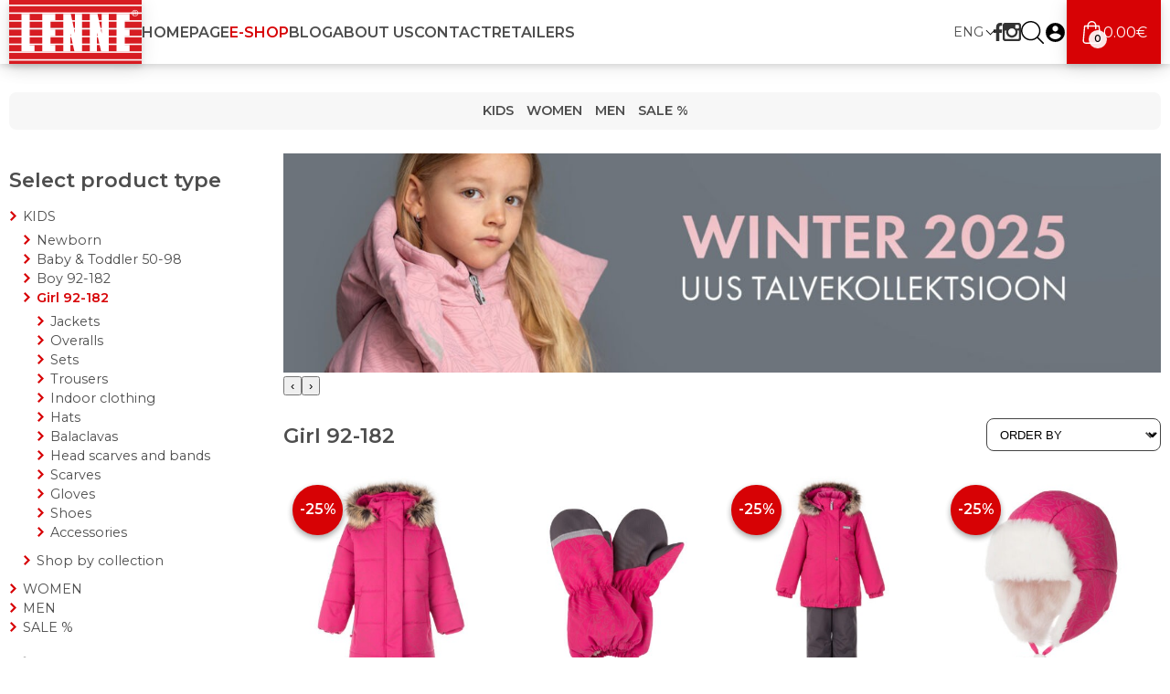

--- FILE ---
content_type: text/html; charset=UTF-8
request_url: https://lenne.ee/en/eshop/girl/
body_size: 23799
content:
<!DOCTYPE html>
<html lang="en-US">
<head>
  
  <meta name="viewport" content="width=device-width, initial-scale=1.0">
  <meta name="theme-color" content="#d70205">
  <meta charset="utf-8">
  <script id="cookieyes" type="text/javascript" src="https://cdn-cookieyes.com/client_data/4f672fa6a0862916e60e11de/script.js"></script>
  <script type="text/javascript">
/* <![CDATA[ */
(function () {
var ase = document.createElement("script");
ase.setAttribute("tw-client-key", "9xy9j7chqqrlsiqaucas3ass");
ase.setAttribute("src", "https://chat.askly.me/cw/chat/latest.js");
document.head.appendChild(ase);
})();
/* ]]> */
</script>
<meta name='robots' content='index, follow, max-image-preview:large, max-snippet:-1, max-video-preview:-1' />

<!-- Google Tag Manager by PYS -->
    <script data-cfasync="false" data-pagespeed-no-defer>
	    window.dataLayerPYS = window.dataLayerPYS || [];
	</script>
<!-- End Google Tag Manager by PYS -->
	<!-- This site is optimized with the Yoast SEO Premium plugin v23.4 (Yoast SEO v26.7) - https://yoast.com/wordpress/plugins/seo/ -->
	<title>Girl 92-182 - Lenne</title>
	<link rel="canonical" href="https://lenne.ee/en/eshop/kids/girl/" />
	<link rel="next" href="https://lenne.ee/en/eshop/kids/girl/page/2/" />
	<meta property="og:locale" content="en_US" />
	<meta property="og:type" content="article" />
	<meta property="og:title" content="Girl 92-182 Archives" />
	<meta property="og:url" content="https://lenne.ee/en/eshop/kids/girl/" />
	<meta property="og:site_name" content="Lenne" />
	<meta property="og:image" content="https://lenne.ee/wp-content/uploads/2025/09/25329-1230-1-2-scaled.jpg" />
	<meta property="og:image:width" content="1707" />
	<meta property="og:image:height" content="2560" />
	<meta property="og:image:type" content="image/jpeg" />
	<meta name="twitter:card" content="summary_large_image" />
	<script type="application/ld+json" class="yoast-schema-graph">{"@context":"https://schema.org","@graph":[{"@type":"CollectionPage","@id":"https://lenne.ee/en/eshop/kids/girl/","url":"https://lenne.ee/en/eshop/kids/girl/","name":"Girl 92-182 - Lenne","isPartOf":{"@id":"https://lenne.ee/en/#website"},"primaryImageOfPage":{"@id":"https://lenne.ee/en/eshop/kids/girl/#primaryimage"},"image":{"@id":"https://lenne.ee/en/eshop/kids/girl/#primaryimage"},"thumbnailUrl":"https://lenne.ee/wp-content/uploads/2025/05/25333-2030-1.jpg","breadcrumb":{"@id":"https://lenne.ee/en/eshop/kids/girl/#breadcrumb"},"inLanguage":"en-US"},{"@type":"ImageObject","inLanguage":"en-US","@id":"https://lenne.ee/en/eshop/kids/girl/#primaryimage","url":"https://lenne.ee/wp-content/uploads/2025/05/25333-2030-1.jpg","contentUrl":"https://lenne.ee/wp-content/uploads/2025/05/25333-2030-1.jpg","width":1500,"height":1500},{"@type":"BreadcrumbList","@id":"https://lenne.ee/en/eshop/kids/girl/#breadcrumb","itemListElement":[{"@type":"ListItem","position":1,"name":"Home","item":"https://lenne.ee/en/"},{"@type":"ListItem","position":2,"name":"KIDS","item":"https://lenne.ee/en/eshop/kids/"},{"@type":"ListItem","position":3,"name":"Girl 92-182"}]},{"@type":"WebSite","@id":"https://lenne.ee/en/#website","url":"https://lenne.ee/en/","name":"Lenne","description":"","publisher":{"@id":"https://lenne.ee/en/#organization"},"potentialAction":[{"@type":"SearchAction","target":{"@type":"EntryPoint","urlTemplate":"https://lenne.ee/en/?s={search_term_string}"},"query-input":{"@type":"PropertyValueSpecification","valueRequired":true,"valueName":"search_term_string"}}],"inLanguage":"en-US"},{"@type":"Organization","@id":"https://lenne.ee/en/#organization","name":"LENNE OÜ","url":"https://lenne.ee/en/","logo":{"@type":"ImageObject","inLanguage":"en-US","@id":"https://lenne.ee/en/#/schema/logo/image/","url":"https://lenne.ee/wp-content/uploads/2019/02/lenne-logo.svg","contentUrl":"https://lenne.ee/wp-content/uploads/2019/02/lenne-logo.svg","width":281,"height":136,"caption":"LENNE OÜ"},"image":{"@id":"https://lenne.ee/en/#/schema/logo/image/"},"sameAs":["https://www.facebook.com/lennethebrand/","https://www.instagram.com/lennethebrand/","https://www.youtube.com/channel/UCNOF0ro0rMH-sZcjN9EhNZw"]}]}</script>
	<!-- / Yoast SEO Premium plugin. -->


<script type='application/javascript' id='pys-version-script'>console.log('PixelYourSite PRO version 12.2.7.1');</script>
<link rel='dns-prefetch' href='//cdn.jsdelivr.net' />
<link rel='dns-prefetch' href='//fonts.googleapis.com' />
<link rel="alternate" type="application/rss+xml" title="Lenne &raquo; Girl 92-182 Category Feed" href="https://lenne.ee/en/eshop/kids/girl/feed/" />
<style id='wp-img-auto-sizes-contain-inline-css' type='text/css'>
img:is([sizes=auto i],[sizes^="auto," i]){contain-intrinsic-size:3000px 1500px}
/*# sourceURL=wp-img-auto-sizes-contain-inline-css */
</style>
<link rel='stylesheet' id='itella-shipping-pickup-point-selection-front-checkout-css' href='https://lenne.ee/wp-content/plugins/itella-shipping/public/assets/blocks/pickup-point-selection/checkout/front.css?ver=1.6.7'  media='all' />
<link rel='stylesheet' id='wp-block-library-css' href='https://lenne.ee/wp-includes/css/dist/block-library/style.min.css?ver=ab544d990f7ac4d25c4bb9ca0c29c257'  media='all' />
<style id='wp-block-library-inline-css' type='text/css'>
/*wp_block_styles_on_demand_placeholder:696dfe989d408*/
/*# sourceURL=wp-block-library-inline-css */
</style>
<style id='classic-theme-styles-inline-css' type='text/css'>
/*! This file is auto-generated */
.wp-block-button__link{color:#fff;background-color:#32373c;border-radius:9999px;box-shadow:none;text-decoration:none;padding:calc(.667em + 2px) calc(1.333em + 2px);font-size:1.125em}.wp-block-file__button{background:#32373c;color:#fff;text-decoration:none}
/*# sourceURL=/wp-includes/css/classic-themes.min.css */
</style>
<link rel='stylesheet' id='woo-shipping-dpd-baltic-css' href='https://lenne.ee/wp-content/plugins/woo-shipping-dpd-baltic/public/css/dpd-public.css?ver=1.2.89'  media='all' />
<link rel='stylesheet' id='select2css-css' href='//cdn.jsdelivr.net/npm/select2@4.1.0-rc.0/dist/css/select2.min.css?ver=1.0'  media='all' />
<link rel='stylesheet' id='woocommerce-layout-css' href='https://lenne.ee/wp-content/plugins/woocommerce/assets/css/woocommerce-layout.css?ver=10.4.3'  media='all' />
<link rel='stylesheet' id='woocommerce-smallscreen-css' href='https://lenne.ee/wp-content/plugins/woocommerce/assets/css/woocommerce-smallscreen.css?ver=10.4.3'  media='only screen and (max-width: 768px)' />
<link rel='stylesheet' id='woocommerce-general-css' href='https://lenne.ee/wp-content/plugins/woocommerce/assets/css/woocommerce.css?ver=10.4.3'  media='all' />
<style id='woocommerce-inline-inline-css' type='text/css'>
.woocommerce form .form-row .required { visibility: visible; }
/*# sourceURL=woocommerce-inline-inline-css */
</style>
<link rel='stylesheet' id='wpml-legacy-dropdown-click-0-css' href='https://lenne.ee/wp-content/plugins/sitepress-multilingual-cms/templates/language-switchers/legacy-dropdown-click/style.min.css?ver=1'  media='all' />
<link rel='stylesheet' id='montonio-style-css' href='https://lenne.ee/wp-content/plugins/montonio-for-woocommerce/assets/css/montonio-style.css?ver=9.3.2'  media='all' />
<link rel='stylesheet' id='style-css' href='https://lenne.ee/wp-content/themes/Lenne/style.css?ver=1.32'  media='all' />
<link rel='stylesheet' id='google-fonts-css' href='https://fonts.googleapis.com/css2?family=Montserrat%3Aital%2Cwght%400%2C100%3B0%2C400%3B0%2C600%3B1%2C100%3B1%2C400%3B1%2C600&#038;display=swap&#038;ver=ab544d990f7ac4d25c4bb9ca0c29c257'  media='all' />
<script type="text/template" id="tmpl-variation-template">
	<div class="woocommerce-variation-description">{{{ data.variation.variation_description }}}</div>
	<div class="woocommerce-variation-price">{{{ data.variation.price_html }}}</div>
	<div class="woocommerce-variation-availability">{{{ data.variation.availability_html }}}</div>
</script>
<script type="text/template" id="tmpl-unavailable-variation-template">
	<p role="alert">Sorry, this product is unavailable. Please choose a different combination.</p>
</script>
<script type="text/javascript" id="wpml-cookie-js-extra">
/* <![CDATA[ */
var wpml_cookies = {"wp-wpml_current_language":{"value":"en","expires":1,"path":"/"}};
var wpml_cookies = {"wp-wpml_current_language":{"value":"en","expires":1,"path":"/"}};
//# sourceURL=wpml-cookie-js-extra
/* ]]> */
</script>
<script  src="https://lenne.ee/wp-content/plugins/sitepress-multilingual-cms/res/js/cookies/language-cookie.js?ver=486900" id="wpml-cookie-js" defer="defer" data-wp-strategy="defer"></script>
<script type="text/javascript" id="jquery-core-js-extra">
/* <![CDATA[ */
var pysFacebookRest = {"restApiUrl":"https://lenne.ee/en/wp-json/pys-facebook/v1/event","debug":""};
//# sourceURL=jquery-core-js-extra
/* ]]> */
</script>
<script  src="https://lenne.ee/wp-includes/js/jquery/jquery.min.js?ver=3.7.1" id="jquery-core-js"></script>
<script  src="https://lenne.ee/wp-includes/js/jquery/jquery-migrate.min.js?ver=3.4.1" id="jquery-migrate-js"></script>
<script type="text/javascript" id="woo-shipping-dpd-baltic-js-extra">
/* <![CDATA[ */
var dpd = {"fe_ajax_nonce":"9066ed09bb","ajax_url":"/wp-admin/admin-ajax.php"};
//# sourceURL=woo-shipping-dpd-baltic-js-extra
/* ]]> */
</script>
<script  src="https://lenne.ee/wp-content/plugins/woo-shipping-dpd-baltic/public/js/dpd-public.js?ver=1.2.89" id="woo-shipping-dpd-baltic-js"></script>
<script  src="https://lenne.ee/wp-content/plugins/woocommerce/assets/js/jquery-blockui/jquery.blockUI.min.js?ver=2.7.0-wc.10.4.3" id="wc-jquery-blockui-js" data-wp-strategy="defer"></script>
<script type="text/javascript" id="wc-add-to-cart-js-extra">
/* <![CDATA[ */
var wc_add_to_cart_params = {"ajax_url":"/wp-admin/admin-ajax.php?lang=en","wc_ajax_url":"/en/?wc-ajax=%%endpoint%%","i18n_view_cart":"View cart","cart_url":"https://lenne.ee/en/ostukorv/","is_cart":"","cart_redirect_after_add":"no"};
//# sourceURL=wc-add-to-cart-js-extra
/* ]]> */
</script>
<script  src="https://lenne.ee/wp-content/plugins/woocommerce/assets/js/frontend/add-to-cart.min.js?ver=10.4.3" id="wc-add-to-cart-js" defer="defer" data-wp-strategy="defer"></script>
<script  src="https://lenne.ee/wp-content/plugins/woocommerce/assets/js/js-cookie/js.cookie.min.js?ver=2.1.4-wc.10.4.3" id="wc-js-cookie-js" defer="defer" data-wp-strategy="defer"></script>
<script type="text/javascript" id="woocommerce-js-extra">
/* <![CDATA[ */
var woocommerce_params = {"ajax_url":"/wp-admin/admin-ajax.php?lang=en","wc_ajax_url":"/en/?wc-ajax=%%endpoint%%","i18n_password_show":"Show password","i18n_password_hide":"Hide password"};
//# sourceURL=woocommerce-js-extra
/* ]]> */
</script>
<script  src="https://lenne.ee/wp-content/plugins/woocommerce/assets/js/frontend/woocommerce.min.js?ver=10.4.3" id="woocommerce-js" defer="defer" data-wp-strategy="defer"></script>
<script  src="https://lenne.ee/wp-content/plugins/sitepress-multilingual-cms/templates/language-switchers/legacy-dropdown-click/script.min.js?ver=1" id="wpml-legacy-dropdown-click-0-js"></script>
<script  src="https://lenne.ee/wp-content/plugins/wp-optimize-premium/js/send-command-4-4-0.min.js?ver=4.4.0" id="wp-optimize-send-command-js"></script>
<script  src="https://lenne.ee/wp-content/plugins/wp-optimize-premium/js/wpo-lazy-load-4-4-0.min.js?ver=4.4.0" id="wp-optimize-lazy-load-js"></script>
<script type="text/javascript" id="wchaf-script-js-extra">
/* <![CDATA[ */
var wchaftext = {"enabled_shipping_methods":"free_shipping,local_pickup,dpd_home_delivery,dpd_sameday_delivery,dpd_sat_home_delivery,dpd_parcels,dpd_sameday_parcels,wc_rw_omniva,wc_rw_omniva_lv,wc_rw_omniva_lt,wc_rw_omniva_fi,wc_rw_omniva_postoffice,wc_rw_omniva_postoffice_to_postoffice,wc_rw_omniva_courier_pickup,wc_rw_smartpost,wc_rw_smartpost_fi,wc_rw_smartpost_lv,wc_rw_smartpost_lt,shopup_venipak_shipping_pickup_method,montonio_dpd_parcel_machines,montonio_dpd_courier,montonio_itella_parcel_machines,montonio_itella_post_offices,montonio_omniva_parcel_machines,montonio_omniva_post_offices,itella_pp","enabled_payment_methods":"","hide_billing_address_fields":"1","hide_country_selection":"0","required":"required"};
//# sourceURL=wchaf-script-js-extra
/* ]]> */
</script>
<script  src="https://lenne.ee/wp-content/plugins/woocommerce-hide-address-fields/js/script.js?ver=0.17" id="wchaf-script-js"></script>
<script  src="https://lenne.ee/wp-content/plugins/pixelyoursite-pro/dist/scripts/js.cookie-2.1.3.min.js?ver=2.1.3" id="js-cookie-pys-js"></script>
<script  src="https://lenne.ee/wp-content/plugins/pixelyoursite-pro/dist/scripts/jquery.bind-first-0.2.3.min.js" id="jquery-bind-first-js"></script>
<script  src="https://lenne.ee/wp-content/plugins/pixelyoursite-pro/dist/scripts/sha256.js?ver=0.11.0" id="js-sha256-js"></script>
<script  src="https://lenne.ee/wp-content/plugins/pixelyoursite-pro/dist/scripts/tld.min.js?ver=2.3.1" id="js-tld-js"></script>
<script type="text/javascript" id="pys-js-extra">
/* <![CDATA[ */
var pysOptions = {"staticEvents":{"facebook":{"woo_view_category":[{"delay":0,"type":"static","name":"ViewCategory","eventID":"d33c126d-69fe-4276-bec2-51b5f5d4a82d","pixelIds":["322443871954717"],"params":{"content_type":"product","content_category":"KIDS","content_name":"Girl 92-182","content_ids":["225764","629903","643817","612183","627543","619870","620433","629565","620463","619953"],"page_title":"Girl 92-182","post_type":"product_cat","post_id":958,"plugin":"PixelYourSite","event_url":"lenne.ee/en/eshop/girl/","user_role":"guest"},"e_id":"woo_view_category","ids":[],"hasTimeWindow":false,"timeWindow":0,"woo_order":"","edd_order":""}],"init_event":[{"delay":0,"type":"static","ajaxFire":false,"name":"PageView","eventID":"74de7723-aca7-4dbe-9019-b51b5d00dd11","pixelIds":["322443871954717"],"params":{"categories":"- Jackets, -25%, All Sale, Girl 92-182, Jackets, Reflective fabric, Sale, SALE %","page_title":"Girl 92-182","post_type":"product_cat","post_id":958,"plugin":"PixelYourSite","event_url":"lenne.ee/en/eshop/girl/","user_role":"guest"},"e_id":"init_event","ids":[],"hasTimeWindow":false,"timeWindow":0,"woo_order":"","edd_order":""}]},"ga":{"woo_view_item_list":[{"delay":0,"type":"static","unify":true,"trackingIds":["G-WZK362T9LW","AW-942356645"],"name":"view_item_list","eventID":"0f6d2fbb-1280-41a5-befe-f58cceeba4af","params":{"event_category":"ecommerce","event_label":"KIDS/Girl 92-182","currency":"EUR","items":[{"item_id":"619953","item_name":"Loose-fit Reflective Winter Coat","quantity":1,"price":"101.93","affiliation":"Lenne","item_category":"SALE %","item_category2":"Sale","item_category3":"Reflective fabric","item_category4":"Jackets","item_category5":"Girl 92-182","id":"619953","google_business_vertical":"retail"},{"item_id":"620463","item_name":"Reflective Winter Gloves","quantity":1,"price":"16.9","affiliation":"Lenne","item_category":"Reflective fabric","item_category2":"Mittens","item_category3":"Gloves","item_category4":"Girl 92-182","item_category5":"-70%","id":"620463","google_business_vertical":"retail"},{"item_id":"629565","item_name":"Reflective Winter Set","quantity":1,"price":"101.93","affiliation":"Lenne","item_category":"Sets","item_category2":"SALE %","item_category3":"Sale","item_category4":"Reflective fabric","item_category5":"Girl 92-182","id":"629565","google_business_vertical":"retail"},{"item_id":"620433","item_name":"Reflective Winter Hat","quantity":1,"price":"16.42","affiliation":"Lenne","item_category":"SALE %","item_category2":"Sale","item_category3":"Reflective fabric","item_category4":"Jersey hats","item_category5":"Hats","id":"620433","google_business_vertical":"retail"},{"item_id":"619870","item_name":"Winter Parka","quantity":1,"price":"97.43","affiliation":"Lenne","item_category":"SALE %","item_category2":"Sale","item_category3":"Jackets","item_category4":"Girl 92-182","item_category5":"All Sale","id":"619870","google_business_vertical":"retail"},{"item_id":"627543","item_name":"Winter Overall with Double Seat Insulation","quantity":1,"price":"83.93","affiliation":"Lenne","item_category":"Sale","item_category2":"Overalls","item_category3":"Overalls","item_category4":"Outdoor clothing","item_category5":"Girl 92-182","id":"627543","google_business_vertical":"retail"},{"item_id":"612183","item_name":"Winter Mittens","quantity":1,"price":"16.9","affiliation":"Lenne","item_category":"Mittens and booties","item_category2":"Mittens","item_category3":"Mittens","item_category4":"Gloves","item_category5":"Girl 92-182","id":"612183","google_business_vertical":"retail"},{"item_id":"643817","item_name":"Winter Boots","quantity":1,"price":"58.43","affiliation":"Lenne","item_category":"Shoes","item_category2":"Shoes","item_category3":"Sale","item_category4":"Girl 92-182","item_category5":"All Sale","id":"643817","google_business_vertical":"retail"},{"item_id":"629903","item_name":"The warmest snowsuit","quantity":1,"price":"109.43","affiliation":"Lenne","item_category":"SALE %","item_category2":"Sale","item_category3":"Overalls","item_category4":"Girl 92-182","item_category5":"All Sale","id":"629903","google_business_vertical":"retail"},{"item_id":"225764","item_name":"Black Merino Wool Balaclava","quantity":1,"price":"38.9","affiliation":"Lenne","item_category":"Merino wool","item_category2":"Hats/scarves/balaclavas","item_category3":"Girl 92-182","item_category4":"Full Merino collection","item_category5":"Boy 92-182","id":"225764","google_business_vertical":"retail"}],"value":1350.6500000000003,"page_title":"Girl 92-182","post_type":"product_cat","post_id":958,"plugin":"PixelYourSite","event_url":"lenne.ee/en/eshop/girl/","user_role":"guest"},"e_id":"woo_view_item_list","ids":[],"hasTimeWindow":false,"timeWindow":0,"woo_order":"","edd_order":""}]},"google_ads":{"woo_view_item_list":[{"delay":0,"type":"static","conversion_ids":["AW-942356645"],"name":"view_item_list","ids":["AW-942356645"],"eventID":"0f6d2fbb-1280-41a5-befe-f58cceeba4af","params":{"event_category":"ecommerce","event_label":"KIDS/Girl 92-182","value":1350.6500000000003,"items":[{"id":"619953","google_business_vertical":"retail"},{"id":"620463","google_business_vertical":"retail"},{"id":"629565","google_business_vertical":"retail"},{"id":"620433","google_business_vertical":"retail"},{"id":"619870","google_business_vertical":"retail"},{"id":"627543","google_business_vertical":"retail"},{"id":"612183","google_business_vertical":"retail"},{"id":"643817","google_business_vertical":"retail"},{"id":"629903","google_business_vertical":"retail"},{"id":"225764","google_business_vertical":"retail"},{"id":"621781","google_business_vertical":"retail"},{"id":"620415","google_business_vertical":"retail"},{"id":"616311","google_business_vertical":"retail"},{"id":"534950","google_business_vertical":"retail"},{"id":"541146","google_business_vertical":"retail"},{"id":"621419","google_business_vertical":"retail"},{"id":"627854","google_business_vertical":"retail"},{"id":"629020","google_business_vertical":"retail"},{"id":"630767","google_business_vertical":"retail"},{"id":"612041","google_business_vertical":"retail"}],"currency":"EUR","page_title":"Girl 92-182","post_type":"product_cat","post_id":958,"plugin":"PixelYourSite","event_url":"lenne.ee/en/eshop/girl/","user_role":"guest"},"e_id":"woo_view_item_list","hasTimeWindow":false,"timeWindow":0,"woo_order":"","edd_order":""}],"init_event":[{"delay":0,"type":"static","conversion_ids":["AW-942356645"],"name":"page_view","eventID":"74de7723-aca7-4dbe-9019-b51b5d00dd11","params":{"page_title":"Girl 92-182","post_type":"product_cat","post_id":958,"plugin":"PixelYourSite","event_url":"lenne.ee/en/eshop/girl/","user_role":"guest"},"e_id":"init_event","ids":[],"hasTimeWindow":false,"timeWindow":0,"woo_order":"","edd_order":""}]}},"dynamicEvents":{"automatic_event_internal_link":{"facebook":{"delay":0,"type":"dyn","name":"InternalClick","eventID":"d5443aa5-514f-4652-9d96-7e50f5b317e9","pixelIds":["322443871954717"],"params":{"page_title":"Girl 92-182","post_type":"product_cat","post_id":958,"plugin":"PixelYourSite","event_url":"lenne.ee/en/eshop/girl/","user_role":"guest"},"e_id":"automatic_event_internal_link","ids":[],"hasTimeWindow":false,"timeWindow":0,"woo_order":"","edd_order":""},"ga":{"delay":0,"type":"dyn","name":"InternalClick","unify":true,"trackingIds":["G-WZK362T9LW","AW-942356645"],"eventID":"d5443aa5-514f-4652-9d96-7e50f5b317e9","params":{"page_title":"Girl 92-182","post_type":"product_cat","post_id":958,"plugin":"PixelYourSite","event_url":"lenne.ee/en/eshop/girl/","user_role":"guest"},"e_id":"automatic_event_internal_link","ids":[],"hasTimeWindow":false,"timeWindow":0,"woo_order":"","edd_order":""},"google_ads":{"delay":0,"type":"dyn","name":"InternalClick","conversion_ids":["AW-942356645"],"ids":["AW-942356645"],"eventID":"d5443aa5-514f-4652-9d96-7e50f5b317e9","params":{"page_title":"Girl 92-182","post_type":"product_cat","post_id":958,"plugin":"PixelYourSite","event_url":"lenne.ee/en/eshop/girl/","user_role":"guest"},"e_id":"automatic_event_internal_link","hasTimeWindow":false,"timeWindow":0,"woo_order":"","edd_order":""}},"automatic_event_outbound_link":{"facebook":{"delay":0,"type":"dyn","name":"OutboundClick","eventID":"5b07c24a-72cd-4ac6-a498-7a364f712fcf","pixelIds":["322443871954717"],"params":{"page_title":"Girl 92-182","post_type":"product_cat","post_id":958,"plugin":"PixelYourSite","event_url":"lenne.ee/en/eshop/girl/","user_role":"guest"},"e_id":"automatic_event_outbound_link","ids":[],"hasTimeWindow":false,"timeWindow":0,"woo_order":"","edd_order":""},"ga":{"delay":0,"type":"dyn","name":"OutboundClick","unify":true,"trackingIds":["G-WZK362T9LW","AW-942356645"],"eventID":"5b07c24a-72cd-4ac6-a498-7a364f712fcf","params":{"page_title":"Girl 92-182","post_type":"product_cat","post_id":958,"plugin":"PixelYourSite","event_url":"lenne.ee/en/eshop/girl/","user_role":"guest"},"e_id":"automatic_event_outbound_link","ids":[],"hasTimeWindow":false,"timeWindow":0,"woo_order":"","edd_order":""},"google_ads":{"delay":0,"type":"dyn","name":"OutboundClick","conversion_ids":["AW-942356645"],"ids":["AW-942356645"],"eventID":"5b07c24a-72cd-4ac6-a498-7a364f712fcf","params":{"page_title":"Girl 92-182","post_type":"product_cat","post_id":958,"plugin":"PixelYourSite","event_url":"lenne.ee/en/eshop/girl/","user_role":"guest"},"e_id":"automatic_event_outbound_link","hasTimeWindow":false,"timeWindow":0,"woo_order":"","edd_order":""}},"automatic_event_video":{"facebook":{"delay":0,"type":"dyn","name":"WatchVideo","eventID":"ca9aeb30-ac0d-4a1f-a61d-93ccd47c9bdb","pixelIds":["322443871954717"],"params":{"page_title":"Girl 92-182","post_type":"product_cat","post_id":958,"plugin":"PixelYourSite","event_url":"lenne.ee/en/eshop/girl/","user_role":"guest"},"e_id":"automatic_event_video","ids":[],"hasTimeWindow":false,"timeWindow":0,"woo_order":"","edd_order":""},"ga":{"delay":0,"type":"dyn","name":"WatchVideo","unify":true,"trackingIds":["G-WZK362T9LW","AW-942356645"],"youtube_disabled":false,"eventID":"ca9aeb30-ac0d-4a1f-a61d-93ccd47c9bdb","params":{"page_title":"Girl 92-182","post_type":"product_cat","post_id":958,"plugin":"PixelYourSite","event_url":"lenne.ee/en/eshop/girl/","user_role":"guest"},"e_id":"automatic_event_video","ids":[],"hasTimeWindow":false,"timeWindow":0,"woo_order":"","edd_order":""},"google_ads":{"delay":0,"type":"dyn","name":"WatchVideo","conversion_ids":["AW-942356645"],"ids":["AW-942356645"],"eventID":"ca9aeb30-ac0d-4a1f-a61d-93ccd47c9bdb","params":{"page_title":"Girl 92-182","post_type":"product_cat","post_id":958,"plugin":"PixelYourSite","event_url":"lenne.ee/en/eshop/girl/","user_role":"guest"},"e_id":"automatic_event_video","hasTimeWindow":false,"timeWindow":0,"woo_order":"","edd_order":""}},"automatic_event_tel_link":{"facebook":{"delay":0,"type":"dyn","name":"TelClick","eventID":"a856196a-ea93-4cbe-9915-591f3614567c","pixelIds":["322443871954717"],"params":{"page_title":"Girl 92-182","post_type":"product_cat","post_id":958,"plugin":"PixelYourSite","event_url":"lenne.ee/en/eshop/girl/","user_role":"guest"},"e_id":"automatic_event_tel_link","ids":[],"hasTimeWindow":false,"timeWindow":0,"woo_order":"","edd_order":""},"ga":{"delay":0,"type":"dyn","name":"TelClick","unify":true,"trackingIds":["G-WZK362T9LW","AW-942356645"],"eventID":"a856196a-ea93-4cbe-9915-591f3614567c","params":{"page_title":"Girl 92-182","post_type":"product_cat","post_id":958,"plugin":"PixelYourSite","event_url":"lenne.ee/en/eshop/girl/","user_role":"guest"},"e_id":"automatic_event_tel_link","ids":[],"hasTimeWindow":false,"timeWindow":0,"woo_order":"","edd_order":""},"google_ads":{"delay":0,"type":"dyn","name":"TelClick","conversion_ids":["AW-942356645"],"ids":["AW-942356645"],"eventID":"a856196a-ea93-4cbe-9915-591f3614567c","params":{"page_title":"Girl 92-182","post_type":"product_cat","post_id":958,"plugin":"PixelYourSite","event_url":"lenne.ee/en/eshop/girl/","user_role":"guest"},"e_id":"automatic_event_tel_link","hasTimeWindow":false,"timeWindow":0,"woo_order":"","edd_order":""}},"automatic_event_email_link":{"facebook":{"delay":0,"type":"dyn","name":"EmailClick","eventID":"cc033cdd-f836-42a8-b0c3-bde4bd9f63a5","pixelIds":["322443871954717"],"params":{"page_title":"Girl 92-182","post_type":"product_cat","post_id":958,"plugin":"PixelYourSite","event_url":"lenne.ee/en/eshop/girl/","user_role":"guest"},"e_id":"automatic_event_email_link","ids":[],"hasTimeWindow":false,"timeWindow":0,"woo_order":"","edd_order":""},"ga":{"delay":0,"type":"dyn","name":"EmailClick","unify":true,"trackingIds":["G-WZK362T9LW","AW-942356645"],"eventID":"cc033cdd-f836-42a8-b0c3-bde4bd9f63a5","params":{"page_title":"Girl 92-182","post_type":"product_cat","post_id":958,"plugin":"PixelYourSite","event_url":"lenne.ee/en/eshop/girl/","user_role":"guest"},"e_id":"automatic_event_email_link","ids":[],"hasTimeWindow":false,"timeWindow":0,"woo_order":"","edd_order":""},"google_ads":{"delay":0,"type":"dyn","name":"EmailClick","conversion_ids":["AW-942356645"],"ids":["AW-942356645"],"eventID":"cc033cdd-f836-42a8-b0c3-bde4bd9f63a5","params":{"page_title":"Girl 92-182","post_type":"product_cat","post_id":958,"plugin":"PixelYourSite","event_url":"lenne.ee/en/eshop/girl/","user_role":"guest"},"e_id":"automatic_event_email_link","hasTimeWindow":false,"timeWindow":0,"woo_order":"","edd_order":""}},"automatic_event_form":{"facebook":{"delay":0,"type":"dyn","name":"Form","eventID":"412b4161-af69-45f6-85d5-60a4d2f07d11","pixelIds":["322443871954717"],"params":{"page_title":"Girl 92-182","post_type":"product_cat","post_id":958,"plugin":"PixelYourSite","event_url":"lenne.ee/en/eshop/girl/","user_role":"guest"},"e_id":"automatic_event_form","ids":[],"hasTimeWindow":false,"timeWindow":0,"woo_order":"","edd_order":""},"ga":{"delay":0,"type":"dyn","name":"Form","unify":true,"trackingIds":["G-WZK362T9LW","AW-942356645"],"eventID":"412b4161-af69-45f6-85d5-60a4d2f07d11","params":{"page_title":"Girl 92-182","post_type":"product_cat","post_id":958,"plugin":"PixelYourSite","event_url":"lenne.ee/en/eshop/girl/","user_role":"guest"},"e_id":"automatic_event_form","ids":[],"hasTimeWindow":false,"timeWindow":0,"woo_order":"","edd_order":""},"google_ads":{"delay":0,"type":"dyn","name":"Form","conversion_ids":["AW-942356645"],"ids":["AW-942356645"],"eventID":"412b4161-af69-45f6-85d5-60a4d2f07d11","params":{"page_title":"Girl 92-182","post_type":"product_cat","post_id":958,"plugin":"PixelYourSite","event_url":"lenne.ee/en/eshop/girl/","user_role":"guest"},"e_id":"automatic_event_form","hasTimeWindow":false,"timeWindow":0,"woo_order":"","edd_order":""}},"automatic_event_download":{"facebook":{"delay":0,"type":"dyn","name":"Download","extensions":["","doc","exe","js","pdf","ppt","tgz","zip","xls"],"eventID":"7134aeab-8e48-4b0d-9c52-d43879586e49","pixelIds":["322443871954717"],"params":{"page_title":"Girl 92-182","post_type":"product_cat","post_id":958,"plugin":"PixelYourSite","event_url":"lenne.ee/en/eshop/girl/","user_role":"guest"},"e_id":"automatic_event_download","ids":[],"hasTimeWindow":false,"timeWindow":0,"woo_order":"","edd_order":""},"ga":{"delay":0,"type":"dyn","name":"Download","extensions":["","doc","exe","js","pdf","ppt","tgz","zip","xls"],"unify":true,"trackingIds":["G-WZK362T9LW","AW-942356645"],"eventID":"7134aeab-8e48-4b0d-9c52-d43879586e49","params":{"page_title":"Girl 92-182","post_type":"product_cat","post_id":958,"plugin":"PixelYourSite","event_url":"lenne.ee/en/eshop/girl/","user_role":"guest"},"e_id":"automatic_event_download","ids":[],"hasTimeWindow":false,"timeWindow":0,"woo_order":"","edd_order":""},"google_ads":{"delay":0,"type":"dyn","name":"Download","extensions":["","doc","exe","js","pdf","ppt","tgz","zip","xls"],"conversion_ids":["AW-942356645"],"ids":["AW-942356645"],"eventID":"7134aeab-8e48-4b0d-9c52-d43879586e49","params":{"page_title":"Girl 92-182","post_type":"product_cat","post_id":958,"plugin":"PixelYourSite","event_url":"lenne.ee/en/eshop/girl/","user_role":"guest"},"e_id":"automatic_event_download","hasTimeWindow":false,"timeWindow":0,"woo_order":"","edd_order":""}},"automatic_event_comment":{"facebook":{"delay":0,"type":"dyn","name":"Comment","eventID":"5a4a2918-5a37-4b23-bf12-12fea28d3288","pixelIds":["322443871954717"],"params":{"page_title":"Girl 92-182","post_type":"product_cat","post_id":958,"plugin":"PixelYourSite","event_url":"lenne.ee/en/eshop/girl/","user_role":"guest"},"e_id":"automatic_event_comment","ids":[],"hasTimeWindow":false,"timeWindow":0,"woo_order":"","edd_order":""},"ga":{"delay":0,"type":"dyn","name":"Comment","unify":true,"trackingIds":["G-WZK362T9LW","AW-942356645"],"eventID":"5a4a2918-5a37-4b23-bf12-12fea28d3288","params":{"page_title":"Girl 92-182","post_type":"product_cat","post_id":958,"plugin":"PixelYourSite","event_url":"lenne.ee/en/eshop/girl/","user_role":"guest"},"e_id":"automatic_event_comment","ids":[],"hasTimeWindow":false,"timeWindow":0,"woo_order":"","edd_order":""},"google_ads":{"delay":0,"type":"dyn","name":"Comment","conversion_ids":["AW-942356645"],"ids":["AW-942356645"],"eventID":"5a4a2918-5a37-4b23-bf12-12fea28d3288","params":{"page_title":"Girl 92-182","post_type":"product_cat","post_id":958,"plugin":"PixelYourSite","event_url":"lenne.ee/en/eshop/girl/","user_role":"guest"},"e_id":"automatic_event_comment","hasTimeWindow":false,"timeWindow":0,"woo_order":"","edd_order":""}},"automatic_event_adsense":{"facebook":{"delay":0,"type":"dyn","name":"AdSense","eventID":"267343ba-2163-4064-b79f-a5608a176925","pixelIds":["322443871954717"],"params":{"page_title":"Girl 92-182","post_type":"product_cat","post_id":958,"plugin":"PixelYourSite","event_url":"lenne.ee/en/eshop/girl/","user_role":"guest"},"e_id":"automatic_event_adsense","ids":[],"hasTimeWindow":false,"timeWindow":0,"woo_order":"","edd_order":""},"ga":{"delay":0,"type":"dyn","name":"AdSense","unify":true,"trackingIds":["G-WZK362T9LW","AW-942356645"],"eventID":"267343ba-2163-4064-b79f-a5608a176925","params":{"page_title":"Girl 92-182","post_type":"product_cat","post_id":958,"plugin":"PixelYourSite","event_url":"lenne.ee/en/eshop/girl/","user_role":"guest"},"e_id":"automatic_event_adsense","ids":[],"hasTimeWindow":false,"timeWindow":0,"woo_order":"","edd_order":""},"google_ads":{"delay":0,"type":"dyn","name":"AdSense","conversion_ids":["AW-942356645"],"ids":["AW-942356645"],"eventID":"267343ba-2163-4064-b79f-a5608a176925","params":{"page_title":"Girl 92-182","post_type":"product_cat","post_id":958,"plugin":"PixelYourSite","event_url":"lenne.ee/en/eshop/girl/","user_role":"guest"},"e_id":"automatic_event_adsense","hasTimeWindow":false,"timeWindow":0,"woo_order":"","edd_order":""}},"automatic_event_scroll":{"facebook":{"delay":0,"type":"dyn","name":"PageScroll","scroll_percent":30,"eventID":"3da909f7-a4a5-4b22-807b-dfa8509012f8","pixelIds":["322443871954717"],"params":{"page_title":"Girl 92-182","post_type":"product_cat","post_id":958,"plugin":"PixelYourSite","event_url":"lenne.ee/en/eshop/girl/","user_role":"guest"},"e_id":"automatic_event_scroll","ids":[],"hasTimeWindow":false,"timeWindow":0,"woo_order":"","edd_order":""},"ga":{"delay":0,"type":"dyn","name":"PageScroll","scroll_percent":30,"unify":true,"trackingIds":["G-WZK362T9LW","AW-942356645"],"eventID":"3da909f7-a4a5-4b22-807b-dfa8509012f8","params":{"page_title":"Girl 92-182","post_type":"product_cat","post_id":958,"plugin":"PixelYourSite","event_url":"lenne.ee/en/eshop/girl/","user_role":"guest"},"e_id":"automatic_event_scroll","ids":[],"hasTimeWindow":false,"timeWindow":0,"woo_order":"","edd_order":""},"google_ads":{"delay":0,"type":"dyn","name":"PageScroll","scroll_percent":30,"conversion_ids":["AW-942356645"],"ids":["AW-942356645"],"eventID":"3da909f7-a4a5-4b22-807b-dfa8509012f8","params":{"page_title":"Girl 92-182","post_type":"product_cat","post_id":958,"plugin":"PixelYourSite","event_url":"lenne.ee/en/eshop/girl/","user_role":"guest"},"e_id":"automatic_event_scroll","hasTimeWindow":false,"timeWindow":0,"woo_order":"","edd_order":""}},"automatic_event_time_on_page":{"facebook":{"delay":0,"type":"dyn","name":"TimeOnPage","time_on_page":30,"eventID":"ae75ae7b-1000-408a-9635-55e6c44c2e98","pixelIds":["322443871954717"],"params":{"page_title":"Girl 92-182","post_type":"product_cat","post_id":958,"plugin":"PixelYourSite","event_url":"lenne.ee/en/eshop/girl/","user_role":"guest"},"e_id":"automatic_event_time_on_page","ids":[],"hasTimeWindow":false,"timeWindow":0,"woo_order":"","edd_order":""},"ga":{"delay":0,"type":"dyn","name":"TimeOnPage","time_on_page":30,"unify":true,"trackingIds":["G-WZK362T9LW","AW-942356645"],"eventID":"ae75ae7b-1000-408a-9635-55e6c44c2e98","params":{"page_title":"Girl 92-182","post_type":"product_cat","post_id":958,"plugin":"PixelYourSite","event_url":"lenne.ee/en/eshop/girl/","user_role":"guest"},"e_id":"automatic_event_time_on_page","ids":[],"hasTimeWindow":false,"timeWindow":0,"woo_order":"","edd_order":""},"google_ads":{"delay":0,"type":"dyn","name":"TimeOnPage","time_on_page":30,"conversion_ids":["AW-942356645"],"ids":["AW-942356645"],"eventID":"ae75ae7b-1000-408a-9635-55e6c44c2e98","params":{"page_title":"Girl 92-182","post_type":"product_cat","post_id":958,"plugin":"PixelYourSite","event_url":"lenne.ee/en/eshop/girl/","user_role":"guest"},"e_id":"automatic_event_time_on_page","hasTimeWindow":false,"timeWindow":0,"woo_order":"","edd_order":""}},"woo_select_content_category":{"619953":{"ga":{"delay":0,"type":"dyn","name":"select_item","trackingIds":["G-WZK362T9LW"],"eventID":"84458060-2d89-4e5b-8e12-9e223f0d6a78","params":{"items":[{"id":"619953","name":"Loose-fit Reflective Winter Coat","quantity":1,"price":"101.93","item_list_name":"Category","item_list_id":"category","affiliation":"Lenne","item_category":"SALE %","item_category2":"Sale","item_category3":"Reflective fabric","item_category4":"Jackets","item_category5":"Girl 92-182"}],"event_category":"ecommerce","content_type":"product","page_title":"Girl 92-182","post_type":"product_cat","post_id":958,"plugin":"PixelYourSite","event_url":"lenne.ee/en/eshop/girl/","user_role":"guest"},"e_id":"woo_select_content_category","ids":[],"hasTimeWindow":false,"timeWindow":0,"woo_order":"","edd_order":""}},"620463":{"ga":{"delay":0,"type":"dyn","name":"select_item","trackingIds":["G-WZK362T9LW"],"eventID":"84458060-2d89-4e5b-8e12-9e223f0d6a78","params":{"items":[{"id":"620463","name":"Reflective Winter Gloves","quantity":1,"price":"16.9","item_list_name":"Category","item_list_id":"category","affiliation":"Lenne","item_category":"Reflective fabric","item_category2":"Mittens","item_category3":"Gloves","item_category4":"Girl 92-182","item_category5":"-70%"}],"event_category":"ecommerce","content_type":"product","page_title":"Girl 92-182","post_type":"product_cat","post_id":958,"plugin":"PixelYourSite","event_url":"lenne.ee/en/eshop/girl/","user_role":"guest"},"e_id":"woo_select_content_category","ids":[],"hasTimeWindow":false,"timeWindow":0,"woo_order":"","edd_order":""}},"629565":{"ga":{"delay":0,"type":"dyn","name":"select_item","trackingIds":["G-WZK362T9LW"],"eventID":"84458060-2d89-4e5b-8e12-9e223f0d6a78","params":{"items":[{"id":"629565","name":"Reflective Winter Set","quantity":1,"price":"101.93","item_list_name":"Category","item_list_id":"category","affiliation":"Lenne","item_category":"Sets","item_category2":"SALE %","item_category3":"Sale","item_category4":"Reflective fabric","item_category5":"Girl 92-182"}],"event_category":"ecommerce","content_type":"product","page_title":"Girl 92-182","post_type":"product_cat","post_id":958,"plugin":"PixelYourSite","event_url":"lenne.ee/en/eshop/girl/","user_role":"guest"},"e_id":"woo_select_content_category","ids":[],"hasTimeWindow":false,"timeWindow":0,"woo_order":"","edd_order":""}},"620433":{"ga":{"delay":0,"type":"dyn","name":"select_item","trackingIds":["G-WZK362T9LW"],"eventID":"84458060-2d89-4e5b-8e12-9e223f0d6a78","params":{"items":[{"id":"620433","name":"Reflective Winter Hat","quantity":1,"price":"16.42","item_list_name":"Category","item_list_id":"category","affiliation":"Lenne","item_category":"SALE %","item_category2":"Sale","item_category3":"Reflective fabric","item_category4":"Jersey hats","item_category5":"Hats"}],"event_category":"ecommerce","content_type":"product","page_title":"Girl 92-182","post_type":"product_cat","post_id":958,"plugin":"PixelYourSite","event_url":"lenne.ee/en/eshop/girl/","user_role":"guest"},"e_id":"woo_select_content_category","ids":[],"hasTimeWindow":false,"timeWindow":0,"woo_order":"","edd_order":""}},"619870":{"ga":{"delay":0,"type":"dyn","name":"select_item","trackingIds":["G-WZK362T9LW"],"eventID":"84458060-2d89-4e5b-8e12-9e223f0d6a78","params":{"items":[{"id":"619870","name":"Winter Parka","quantity":1,"price":"97.43","item_list_name":"Category","item_list_id":"category","affiliation":"Lenne","item_category":"SALE %","item_category2":"Sale","item_category3":"Jackets","item_category4":"Girl 92-182","item_category5":"All Sale"}],"event_category":"ecommerce","content_type":"product","page_title":"Girl 92-182","post_type":"product_cat","post_id":958,"plugin":"PixelYourSite","event_url":"lenne.ee/en/eshop/girl/","user_role":"guest"},"e_id":"woo_select_content_category","ids":[],"hasTimeWindow":false,"timeWindow":0,"woo_order":"","edd_order":""}},"627543":{"ga":{"delay":0,"type":"dyn","name":"select_item","trackingIds":["G-WZK362T9LW"],"eventID":"84458060-2d89-4e5b-8e12-9e223f0d6a78","params":{"items":[{"id":"627543","name":"Winter Overall with Double Seat Insulation","quantity":1,"price":"83.93","item_list_name":"Category","item_list_id":"category","affiliation":"Lenne","item_category":"Sale","item_category2":"Overalls","item_category3":"Overalls","item_category4":"Outdoor clothing","item_category5":"Girl 92-182"}],"event_category":"ecommerce","content_type":"product","page_title":"Girl 92-182","post_type":"product_cat","post_id":958,"plugin":"PixelYourSite","event_url":"lenne.ee/en/eshop/girl/","user_role":"guest"},"e_id":"woo_select_content_category","ids":[],"hasTimeWindow":false,"timeWindow":0,"woo_order":"","edd_order":""}},"612183":{"ga":{"delay":0,"type":"dyn","name":"select_item","trackingIds":["G-WZK362T9LW"],"eventID":"84458060-2d89-4e5b-8e12-9e223f0d6a78","params":{"items":[{"id":"612183","name":"Winter Mittens","quantity":1,"price":"16.9","item_list_name":"Category","item_list_id":"category","affiliation":"Lenne","item_category":"Mittens and booties","item_category2":"Mittens","item_category3":"Mittens","item_category4":"Gloves","item_category5":"Girl 92-182"}],"event_category":"ecommerce","content_type":"product","page_title":"Girl 92-182","post_type":"product_cat","post_id":958,"plugin":"PixelYourSite","event_url":"lenne.ee/en/eshop/girl/","user_role":"guest"},"e_id":"woo_select_content_category","ids":[],"hasTimeWindow":false,"timeWindow":0,"woo_order":"","edd_order":""}},"643817":{"ga":{"delay":0,"type":"dyn","name":"select_item","trackingIds":["G-WZK362T9LW"],"eventID":"84458060-2d89-4e5b-8e12-9e223f0d6a78","params":{"items":[{"id":"643817","name":"Winter Boots","quantity":1,"price":"58.43","item_list_name":"Category","item_list_id":"category","affiliation":"Lenne","item_category":"Shoes","item_category2":"Shoes","item_category3":"Sale","item_category4":"Girl 92-182","item_category5":"All Sale"}],"event_category":"ecommerce","content_type":"product","page_title":"Girl 92-182","post_type":"product_cat","post_id":958,"plugin":"PixelYourSite","event_url":"lenne.ee/en/eshop/girl/","user_role":"guest"},"e_id":"woo_select_content_category","ids":[],"hasTimeWindow":false,"timeWindow":0,"woo_order":"","edd_order":""}},"629903":{"ga":{"delay":0,"type":"dyn","name":"select_item","trackingIds":["G-WZK362T9LW"],"eventID":"84458060-2d89-4e5b-8e12-9e223f0d6a78","params":{"items":[{"id":"629903","name":"The warmest snowsuit","quantity":1,"price":"109.43","item_list_name":"Category","item_list_id":"category","affiliation":"Lenne","item_category":"SALE %","item_category2":"Sale","item_category3":"Overalls","item_category4":"Girl 92-182","item_category5":"All Sale"}],"event_category":"ecommerce","content_type":"product","page_title":"Girl 92-182","post_type":"product_cat","post_id":958,"plugin":"PixelYourSite","event_url":"lenne.ee/en/eshop/girl/","user_role":"guest"},"e_id":"woo_select_content_category","ids":[],"hasTimeWindow":false,"timeWindow":0,"woo_order":"","edd_order":""}},"225764":{"ga":{"delay":0,"type":"dyn","name":"select_item","trackingIds":["G-WZK362T9LW"],"eventID":"84458060-2d89-4e5b-8e12-9e223f0d6a78","params":{"items":[{"id":"225764","name":"Black Merino Wool Balaclava","quantity":1,"price":"38.9","item_list_name":"Category","item_list_id":"category","affiliation":"Lenne","item_category":"Merino wool","item_category2":"Hats/scarves/balaclavas","item_category3":"Girl 92-182","item_category4":"Full Merino collection","item_category5":"Boy 92-182"}],"event_category":"ecommerce","content_type":"product","page_title":"Girl 92-182","post_type":"product_cat","post_id":958,"plugin":"PixelYourSite","event_url":"lenne.ee/en/eshop/girl/","user_role":"guest"},"e_id":"woo_select_content_category","ids":[],"hasTimeWindow":false,"timeWindow":0,"woo_order":"","edd_order":""}}}},"triggerEvents":[],"triggerEventTypes":[],"facebook":{"pixelIds":["322443871954717"],"advancedMatchingEnabled":true,"advancedMatching":{"external_id":"234ad429f7a8103f0c058b7726866afe6c41186d19759f767eb3ed3317dc8548"},"removeMetadata":false,"wooVariableAsSimple":false,"serverApiEnabled":true,"wooCRSendFromServer":false,"send_external_id":true,"enabled_medical":false,"do_not_track_medical_param":["event_url","post_title","page_title","landing_page","content_name","categories","category_name","tags"],"meta_ldu":false},"ga":{"trackingIds":["G-WZK362T9LW"],"retargetingLogic":"ecomm","crossDomainEnabled":false,"crossDomainAcceptIncoming":false,"crossDomainDomains":[],"wooVariableAsSimple":true,"isDebugEnabled":[false],"serverContainerUrls":{"G-WZK362T9LW":{"enable_server_container":"","server_container_url":"","transport_url":""}},"additionalConfig":{"G-WZK362T9LW":{"first_party_collection":true}},"disableAdvertisingFeatures":false,"disableAdvertisingPersonalization":false,"url_passthrough":true,"url_passthrough_filter":true,"custom_page_view_event":false},"google_ads":{"conversion_ids":["AW-942356645"],"enhanced_conversion":["index_0"],"woo_purchase_conversion_track":"current_event","woo_initiate_checkout_conversion_track":"current_event","woo_add_to_cart_conversion_track":"current_event","woo_view_content_conversion_track":"current_event","woo_view_category_conversion_track":"current_event","edd_purchase_conversion_track":"current_event","edd_initiate_checkout_conversion_track":"current_event","edd_add_to_cart_conversion_track":"current_event","edd_view_content_conversion_track":"current_event","edd_view_category_conversion_track":"current_event","wooVariableAsSimple":true,"crossDomainEnabled":false,"crossDomainAcceptIncoming":false,"crossDomainDomains":[]},"debug":"","siteUrl":"https://lenne.ee","ajaxUrl":"https://lenne.ee/wp-admin/admin-ajax.php","ajax_event":"aad0688071","trackUTMs":"1","trackTrafficSource":"1","user_id":"0","enable_lading_page_param":"1","cookie_duration":"7","enable_event_day_param":"1","enable_event_month_param":"1","enable_event_time_param":"1","enable_remove_target_url_param":"1","enable_remove_download_url_param":"1","visit_data_model":"first_visit","last_visit_duration":"60","enable_auto_save_advance_matching":"1","enable_success_send_form":"","enable_automatic_events":"1","enable_event_video":"1","ajaxForServerEvent":"1","ajaxForServerStaticEvent":"1","useSendBeacon":"1","send_external_id":"1","external_id_expire":"180","track_cookie_for_subdomains":"1","google_consent_mode":"1","data_persistency":"keep_data","advance_matching_form":{"enable_advance_matching_forms":true,"advance_matching_fn_names":["","first_name","first-name","first name","name"],"advance_matching_ln_names":["","last_name","last-name","last name"],"advance_matching_tel_names":["","phone","tel"],"advance_matching_em_names":[]},"advance_matching_url":{"enable_advance_matching_url":true,"advance_matching_fn_names":[],"advance_matching_ln_names":[],"advance_matching_tel_names":[],"advance_matching_em_names":[]},"track_dynamic_fields":[],"gdpr":{"ajax_enabled":true,"all_disabled_by_api":false,"facebook_disabled_by_api":false,"tiktok_disabled_by_api":false,"analytics_disabled_by_api":false,"google_ads_disabled_by_api":false,"pinterest_disabled_by_api":false,"bing_disabled_by_api":false,"externalID_disabled_by_api":false,"facebook_prior_consent_enabled":true,"tiktok_prior_consent_enabled":true,"analytics_prior_consent_enabled":true,"google_ads_prior_consent_enabled":true,"pinterest_prior_consent_enabled":true,"bing_prior_consent_enabled":true,"cookiebot_integration_enabled":false,"cookiebot_facebook_consent_category":"marketing","cookiebot_tiktok_consent_category":"marketing","cookiebot_analytics_consent_category":"statistics","cookiebot_google_ads_consent_category":"marketing","cookiebot_pinterest_consent_category":"marketing","cookiebot_bing_consent_category":"marketing","cookie_notice_integration_enabled":false,"cookie_law_info_integration_enabled":false,"real_cookie_banner_integration_enabled":false,"consent_magic_integration_enabled":false,"analytics_storage":{"enabled":true,"value":"granted","filter":false},"ad_storage":{"enabled":true,"value":"granted","filter":false},"ad_user_data":{"enabled":true,"value":"granted","filter":false},"ad_personalization":{"enabled":true,"value":"granted","filter":false}},"cookie":{"disabled_all_cookie":false,"disabled_start_session_cookie":false,"disabled_advanced_form_data_cookie":false,"disabled_landing_page_cookie":false,"disabled_first_visit_cookie":false,"disabled_trafficsource_cookie":false,"disabled_utmTerms_cookie":false,"disabled_utmId_cookie":false,"disabled_google_alternative_id":false},"tracking_analytics":{"TrafficSource":"direct","TrafficLanding":"https://lenne.ee/en/eshop/girl/","TrafficUtms":[],"TrafficUtmsId":[],"userDataEnable":true,"userData":{"emails":[],"phones":[],"addresses":[]},"use_encoding_provided_data":true,"use_multiple_provided_data":true},"GATags":{"ga_datalayer_type":"default","ga_datalayer_name":"dataLayerPYS","gclid_alternative_enabled":false,"gclid_alternative_param":""},"automatic":{"enable_youtube":true,"enable_vimeo":true,"enable_video":true},"woo":{"enabled":true,"enabled_save_data_to_orders":true,"addToCartOnButtonEnabled":true,"addToCartOnButtonValueEnabled":true,"addToCartOnButtonValueOption":"price","woo_purchase_on_transaction":true,"woo_view_content_variation_is_selected":true,"singleProductId":null,"affiliateEnabled":false,"removeFromCartSelector":"form.woocommerce-cart-form .remove","addToCartCatchMethod":"add_cart_hook","is_order_received_page":false,"containOrderId":false,"affiliateEventName":"Lead"},"edd":{"enabled":false},"cache_bypass":"1768816281"};
//# sourceURL=pys-js-extra
/* ]]> */
</script>
<script  src="https://lenne.ee/wp-content/plugins/pixelyoursite-pro/dist/scripts/public.js?ver=12.2.7.1" id="pys-js"></script>
<script  src="https://lenne.ee/wp-includes/js/underscore.min.js?ver=1.13.7" id="underscore-js"></script>
<script type="text/javascript" id="wp-util-js-extra">
/* <![CDATA[ */
var _wpUtilSettings = {"ajax":{"url":"/wp-admin/admin-ajax.php"}};
//# sourceURL=wp-util-js-extra
/* ]]> */
</script>
<script  src="https://lenne.ee/wp-includes/js/wp-util.min.js?ver=ab544d990f7ac4d25c4bb9ca0c29c257" id="wp-util-js"></script>
<link rel="https://api.w.org/" href="https://lenne.ee/en/wp-json/" /><link rel="alternate" title="JSON" type="application/json" href="https://lenne.ee/en/wp-json/wp/v2/product_cat/958" /><meta name="generator" content="WPML ver:4.8.6 stt:1,15;" />
	<script>

					        // jQuery(document).on( 'change', '.wc_payment_methods input[name="payment_method"]', function() {
				// 	jQuery('body').trigger('update_checkout');
				// });
					</script>
				<noscript><style>.woocommerce-product-gallery{ opacity: 1 !important; }</style></noscript>
	<link rel="icon" href="https://lenne.ee/wp-content/uploads/2020/01/cropped-lenne-logo-100x100.png" sizes="32x32" />
<link rel="icon" href="https://lenne.ee/wp-content/uploads/2020/01/cropped-lenne-logo-250x250.png" sizes="192x192" />
<link rel="apple-touch-icon" href="https://lenne.ee/wp-content/uploads/2020/01/cropped-lenne-logo-250x250.png" />
<meta name="msapplication-TileImage" content="https://lenne.ee/wp-content/uploads/2020/01/cropped-lenne-logo.png" />
</head>

<body class="archive tax-product_cat term-girl term-958 wp-theme-Lenne theme-Lenne woocommerce woocommerce-page woocommerce-no-js veb-variation-swatches inwp-theme-lenne inwp-theme-child-lenne inwp-style-squared inwp-attr-behavior-hide inwp-no-tooltip inwp-no-css inwp-show-label">

<div class="site-header">
  <div class="site-header-wrap">

    <div class="header-logo">
      <a href="https://lenne.ee/en/">
        <img src="https://lenne.ee/wp-content/themes/Lenne/img/lenne-logo.svg" alt="LENNE">
      </a>
    </div>

    <div class="menu-wrap">
      <div class="m-wrap"><ul id="menu-lenne-header-menu-eng" class="menu"><li id="menu-item-37818" class="menu-item menu-item-type-post_type menu-item-object-page menu-item-home menu-item-37818"><a href="https://lenne.ee/en/">Homepage</a></li>
<li id="menu-item-447084" class="menu-item menu-item-type-post_type menu-item-object-page menu-item-has-children menu-item-447084 current-menu-parent current_page_parent"><a href="https://lenne.ee/en/all-products/">E-shop</a>
<ul class="sub-menu">
	<li id="menu-item-627961" class="menu-toggle-filter-btn menu-item menu-item-type-custom menu-item-object-custom menu-item-627961"><a href="#">Choose category</a></li>
	<li id="menu-item-657453" class="menu-toggle-filter-btn menu-item menu-item-type-custom menu-item-object-custom menu-item-657453"><a href="#">Category</a></li>
	<li id="menu-item-627962" class="menu-toggle-filter-btn menu-item menu-item-type-custom menu-item-object-custom menu-item-627962"><a href="#">Filter products</a></li>
	<li id="menu-item-657454" class="menu-toggle-filter-btn menu-item menu-item-type-custom menu-item-object-custom menu-item-657454"><a href="#">Filter products</a></li>
</ul>
</li>
<li id="menu-item-657455" class="menu-item menu-item-type-post_type menu-item-object-page menu-item-657455"><a href="https://lenne.ee/en/blogi/">Blog</a></li>
<li id="menu-item-40834" class="menu-item menu-item-type-post_type menu-item-object-page menu-item-40834"><a href="https://lenne.ee/en/meist/">About Us</a></li>
<li id="menu-item-36757" class="menu-item menu-item-type-post_type menu-item-object-page menu-item-36757"><a href="https://lenne.ee/en/kontakt/">Contact</a></li>
<li id="menu-item-36755" class="menu-item menu-item-type-post_type menu-item-object-page menu-item-36755"><a href="https://lenne.ee/en/edasimuujad/">Retailers</a></li>
<li id="menu-item-308900" class="hide-desktop menu-item menu-item-type-post_type menu-item-object-page menu-item-308900"><a href="https://lenne.ee/en/minu-konto/">My Account</a></li>
</ul></div>
      <div class="hamburger hamburger--squeeze">
        <!-- <span class="hamburger-box">
          <span class="hamburger-inner"></span>
        </span> -->
        <img src="https://lenne.ee/wp-content/themes/Lenne/img/house.svg" alt="">        
      </div>

      <div class="mobile-menu-overlay" style="display:none">
        <div class="mobile-menu-overlay-content">

          <div class="mobile-m-wrap"><ul id="menu-lenne-header-menu-eng-1" class="menu"><li class="menu-item menu-item-type-post_type menu-item-object-page menu-item-home menu-item-37818"><a href="https://lenne.ee/en/">Homepage</a></li>
<li class="menu-item menu-item-type-post_type menu-item-object-page menu-item-has-children menu-item-447084 current-menu-parent current_page_parent"><a href="https://lenne.ee/en/all-products/">E-shop</a>
<ul class="sub-menu">
	<li class="menu-toggle-filter-btn menu-item menu-item-type-custom menu-item-object-custom menu-item-627961"><a href="#">Choose category</a></li>
	<li class="menu-toggle-filter-btn menu-item menu-item-type-custom menu-item-object-custom menu-item-657453"><a href="#">Category</a></li>
	<li class="menu-toggle-filter-btn menu-item menu-item-type-custom menu-item-object-custom menu-item-627962"><a href="#">Filter products</a></li>
	<li class="menu-toggle-filter-btn menu-item menu-item-type-custom menu-item-object-custom menu-item-657454"><a href="#">Filter products</a></li>
</ul>
</li>
<li class="menu-item menu-item-type-post_type menu-item-object-page menu-item-657455"><a href="https://lenne.ee/en/blogi/">Blog</a></li>
<li class="menu-item menu-item-type-post_type menu-item-object-page menu-item-40834"><a href="https://lenne.ee/en/meist/">About Us</a></li>
<li class="menu-item menu-item-type-post_type menu-item-object-page menu-item-36757"><a href="https://lenne.ee/en/kontakt/">Contact</a></li>
<li class="menu-item menu-item-type-post_type menu-item-object-page menu-item-36755"><a href="https://lenne.ee/en/edasimuujad/">Retailers</a></li>
<li class="hide-desktop menu-item menu-item-type-post_type menu-item-object-page menu-item-308900"><a href="https://lenne.ee/en/minu-konto/">My Account</a></li>
</ul></div>
          <div class="m-menu-contacts">
                          <a href="https://www.facebook.com/lennethebrand" target="_blank"><img src="https://lenne.ee/wp-content/themes/Lenne/img/fb-icon.svg" alt="Facebook"></a>
                                      <a href="https://www.instagram.com/lennethebrand/" target="_blank"><img src="https://lenne.ee/wp-content/themes/Lenne/img/instagram-icon.svg" alt="Instagram"></a>
                      </div>

        </div>
      </div>

    </div>

    <div class="header-language">
      
<div class="wpml-ls-statics-shortcode_actions wpml-ls wpml-ls-legacy-dropdown-click js-wpml-ls-legacy-dropdown-click" id="lang_sel_click">
	<ul role="menu">

		<li class="wpml-ls-slot-shortcode_actions wpml-ls-item wpml-ls-item-en wpml-ls-current-language wpml-ls-last-item wpml-ls-item-legacy-dropdown-click" role="none">

			<a href="#" class="js-wpml-ls-item-toggle wpml-ls-item-toggle lang_sel_sel icl-en" role="menuitem" title="Switch to ENG">
                <span class="wpml-ls-native icl_lang_sel_native" role="menuitem">ENG</span></a>

			<ul class="js-wpml-ls-sub-menu wpml-ls-sub-menu" role="menu">
				
					<li class="icl-et wpml-ls-slot-shortcode_actions wpml-ls-item wpml-ls-item-et wpml-ls-first-item" role="none">
						<a href="https://lenne.ee/epood/lapsed/tudruk/" class="wpml-ls-link" role="menuitem" aria-label="Switch to EST" title="Switch to EST">
                            <span class="wpml-ls-native icl_lang_sel_native" lang="et">EST</span></a>
					</li>

							</ul>

		</li>

	</ul>
</div>
    </div>

    <div class="social-media-icons">
              <a href="https://www.facebook.com/lennethebrand" target="_blank"><img src="https://lenne.ee/wp-content/themes/Lenne/img/fb-icon.svg" alt="Facebook"></a>
                    <a href="https://www.instagram.com/lennethebrand/" target="_blank"><img src="https://lenne.ee/wp-content/themes/Lenne/img/instagram-icon.svg" alt="Instagram"></a>
          </div>

    <div class="header-search-toggle">
      <img src="https://lenne.ee/wp-content/themes/Lenne/img/search-icon.svg" alt="Search">
      <div class="header-search-form" style="display: none">
        <form autocomplete="off" autocorrect="off" autocapitalize="off" spellcheck="false" role="search" method="get" class="search-form" action="https://lenne.ee/en/">
          <label>
            <input type="search" class="search-field"
            placeholder="Enter a keyword + enter"
            value="" name="s"
            title="Enter a keyword + enter" />
            <input type="hidden" name="post_type" value="product" />
          </label>
        </form>
      </div>
    </div>

    <div class="header-user-account">
      <a href="https://lenne.ee/en/minu-konto/">
        <img src="https://lenne.ee/wp-content/themes/Lenne/img/account-icon.svg" alt="Account">
      </a>
    </div>
    <div class="header-mini-cart">
      <a href="https://lenne.ee/en/ostukorv/" class="mini-cart-count">
        <svg version="1.1" id="Capa_1" xmlns="http://www.w3.org/2000/svg" xmlns:xlink="http://www.w3.org/1999/xlink" x="0px" y="0px"
        	 viewBox="0 0 489 489" style="enable-background:new 0 0 489 489;" xml:space="preserve">
        <g>
        	<path class="shoppingbag-path" d="M440.1,422.7l-28-315.3c-0.6-7-6.5-12.3-13.4-12.3h-57.6C340.3,42.5,297.3,0,244.5,0s-95.8,42.5-96.6,95.1
        		H90.3c-7,0-12.8,5.3-13.4,12.3l-28,315.3c0,0.4-0.1,0.8-0.1,1.2c0,35.9,32.9,65.1,73.4,65.1h244.6c40.5,0,73.4-29.2,73.4-65.1
        		C440.2,423.5,440.2,423.1,440.1,422.7z M244.5,27c37.9,0,68.8,30.4,69.6,68.1H174.9C175.7,57.4,206.6,27,244.5,27z M366.8,462
        		H122.2c-25.4,0-46-16.8-46.4-37.5l26.8-302.3h45.2v41c0,7.5,6,13.5,13.5,13.5s13.5-6,13.5-13.5v-41h139.3v41
        		c0,7.5,6,13.5,13.5,13.5s13.5-6,13.5-13.5v-41h45.2l26.9,302.3C412.8,445.2,392.1,462,366.8,462z"/>
        </g>
        </svg>
        <div class="mini-cart-counter">0</div>
      </a>
      <a href="https://lenne.ee/en/ostukorv/" class="mini-cart-amount">
        <div class="mini-cart-content"><span class="woocommerce-Price-amount amount"><bdi>0.00<span class="woocommerce-Price-currencySymbol">&euro;</span></bdi></span></div>
      </a>
    </div>
  </div>
</div>

<div class="lenne-woocommerce">
  <div class="lenne-woocommerce-wrap">

        <div class="lenne-woocommerce-top">
      <div class="shopsidebar-top-widgets">
        <div id="woocommerce_product_categories-9" class="widget woocommerce widget_product_categories"><h2 class="widgettitle">Choose product type</h2><ul class="product-categories"><li class="cat-item cat-item-1785 cat-parent current-cat-parent"><a href="https://lenne.ee/en/eshop/kids/">KIDS</a><ul class='children'>
<li class="cat-item cat-item-1780"><a href="https://lenne.ee/en/eshop/kids/newborn/">Newborn</a></li>
<li class="cat-item cat-item-930 cat-parent"><a href="https://lenne.ee/en/eshop/kids/baby-en/">Baby &amp; Toddler 50-98</a>	<ul class='children'>
<li class="cat-item cat-item-1538"><a href="https://lenne.ee/en/eshop/kids/baby-en/cotton-and-merino-overalls/">Merino and jersey overalls</a></li>
<li class="cat-item cat-item-940 cat-parent"><a href="https://lenne.ee/en/eshop/kids/baby-en/outdoor-clothing-en/">Outdoor clothing</a>		<ul class='children'>
<li class="cat-item cat-item-1536"><a href="https://lenne.ee/en/eshop/kids/baby-en/outdoor-clothing-en/all-outdoor-clothing/">All outdoor clothing</a></li>
<li class="cat-item cat-item-1513"><a href="https://lenne.ee/en/eshop/kids/baby-en/outdoor-clothing-en/jackets-en-3/">Jackets</a></li>
<li class="cat-item cat-item-1515"><a href="https://lenne.ee/en/eshop/kids/baby-en/outdoor-clothing-en/overalls-en-4/">Overalls</a></li>
<li class="cat-item cat-item-1517"><a href="https://lenne.ee/en/eshop/kids/baby-en/outdoor-clothing-en/sets/">Sets</a></li>
<li class="cat-item cat-item-1519"><a href="https://lenne.ee/en/eshop/kids/baby-en/outdoor-clothing-en/trousers-en-4/">Trousers</a></li>
		</ul>
</li>
<li class="cat-item cat-item-936 cat-parent"><a href="https://lenne.ee/en/eshop/kids/baby-en/jersey/">Indoor clothing</a>		<ul class='children'>
<li class="cat-item cat-item-1454"><a href="https://lenne.ee/en/eshop/kids/baby-en/jersey/all-indoor-clothes/">All indoor clothes</a></li>
<li class="cat-item cat-item-937"><a href="https://lenne.ee/en/eshop/kids/baby-en/jersey/bodies-and-dresses/">Bodies and dresses</a></li>
<li class="cat-item cat-item-938"><a href="https://lenne.ee/en/eshop/kids/baby-en/jersey/overalls-en/">Rompers</a></li>
<li class="cat-item cat-item-939"><a href="https://lenne.ee/en/eshop/kids/baby-en/jersey/trousers-en/">Trousers</a></li>
		</ul>
</li>
<li class="cat-item cat-item-931"><a href="https://lenne.ee/en/eshop/kids/baby-en/for-stroller-and-car-seat/">For stroller and car seat</a></li>
<li class="cat-item cat-item-933"><a href="https://lenne.ee/en/eshop/kids/baby-en/hats-en/">Hats</a></li>
<li class="cat-item cat-item-1671"><a href="https://lenne.ee/en/eshop/kids/baby-en/balaclavas-en-4/">Balaclavas</a></li>
<li class="cat-item cat-item-932"><a href="https://lenne.ee/en/eshop/kids/baby-en/mittens-and-booties/">Mittens and booties</a></li>
<li class="cat-item cat-item-934"><a href="https://lenne.ee/en/eshop/kids/baby-en/scarves-en/">Scarves</a></li>
<li class="cat-item cat-item-987"><a href="https://lenne.ee/en/eshop/kids/baby-en/headbands/">Headbands</a></li>
<li class="cat-item cat-item-929"><a href="https://lenne.ee/en/eshop/kids/baby-en/baby-plankets-en-2/">Baby blankets and sleeping bags</a></li>
	</ul>
</li>
<li class="cat-item cat-item-942 cat-parent"><a href="https://lenne.ee/en/eshop/kids/boy/">Boy 92-182</a>	<ul class='children'>
<li class="cat-item cat-item-950"><a href="https://lenne.ee/en/eshop/kids/boy/jackets-en/">Jackets</a></li>
<li class="cat-item cat-item-951"><a href="https://lenne.ee/en/eshop/kids/boy/overalls-en-2/">Overalls</a></li>
<li class="cat-item cat-item-952"><a href="https://lenne.ee/en/eshop/kids/boy/sets-en/">Sets</a></li>
<li class="cat-item cat-item-953"><a href="https://lenne.ee/en/eshop/kids/boy/trousers-en-2/">Trousers</a></li>
<li class="cat-item cat-item-954 cat-parent"><a href="https://lenne.ee/en/eshop/kids/boy/jersey-en/">Indoor clothing</a>		<ul class='children'>
<li class="cat-item cat-item-1470"><a href="https://lenne.ee/en/eshop/kids/boy/jersey-en/all-indoor-clothes-en-2/">All indoor clothes</a></li>
<li class="cat-item cat-item-956"><a href="https://lenne.ee/en/eshop/kids/boy/jersey-en/blouses-and-t-shirts-en/">Blouses and t-shirts</a></li>
<li class="cat-item cat-item-957 cat-parent"><a href="https://lenne.ee/en/eshop/kids/boy/jersey-en/pants/">Pants</a>			<ul class='children'>
<li class="cat-item cat-item-1592"><a href="https://lenne.ee/en/eshop/kids/boy/jersey-en/pants/all-trousers-en/">• all trousers</a></li>
<li class="cat-item cat-item-1590"><a href="https://lenne.ee/en/eshop/kids/boy/jersey-en/pants/shorts/">• shorts</a></li>
			</ul>
</li>
		</ul>
</li>
<li class="cat-item cat-item-947 cat-parent"><a href="https://lenne.ee/en/eshop/kids/boy/hats-en-2/">Hats</a>		<ul class='children'>
<li class="cat-item cat-item-1396"><a href="https://lenne.ee/en/eshop/kids/boy/hats-en-2/all-hats/">All hats</a></li>
<li class="cat-item cat-item-1394"><a href="https://lenne.ee/en/eshop/kids/boy/hats-en-2/jersey-hats/">Jersey hats</a></li>
<li class="cat-item cat-item-1398"><a href="https://lenne.ee/en/eshop/kids/boy/hats-en-2/knitted-hats/">Knitted hats</a></li>
<li class="cat-item cat-item-1400"><a href="https://lenne.ee/en/eshop/kids/boy/hats-en-2/earflap-hats-with-tie-straps/">Earflap hats with tie-straps</a></li>
<li class="cat-item cat-item-1406"><a href="https://lenne.ee/en/eshop/kids/boy/hats-en-2/hats-with-pom-poms/">Hats with pom-poms</a></li>
<li class="cat-item cat-item-1404"><a href="https://lenne.ee/en/eshop/kids/boy/hats-en-2/merino-hats/">Merino hats</a></li>
<li class="cat-item cat-item-1402"><a href="https://lenne.ee/en/eshop/kids/boy/hats-en-2/caps/">Caps</a></li>
		</ul>
</li>
<li class="cat-item cat-item-946"><a href="https://lenne.ee/en/eshop/kids/boy/balaclavas-en/">Balaclavas</a></li>
<li class="cat-item cat-item-948"><a href="https://lenne.ee/en/eshop/kids/boy/scarves-en-2/">Scarves</a></li>
<li class="cat-item cat-item-945"><a href="https://lenne.ee/en/eshop/kids/boy/gloves-en/">Gloves</a></li>
<li class="cat-item cat-item-1699"><a href="https://lenne.ee/en/eshop/kids/boy/shoes-en-3/">Shoes</a></li>
<li class="cat-item cat-item-943 cat-parent"><a href="https://lenne.ee/en/eshop/kids/boy/accessories-en/">Accessories</a>		<ul class='children'>
<li class="cat-item cat-item-1466"><a href="https://lenne.ee/en/eshop/kids/boy/accessories-en/all-accessories-en/">All accessories</a></li>
<li class="cat-item cat-item-944"><a href="https://lenne.ee/en/eshop/kids/boy/accessories-en/reflectors/">Reflectors</a></li>
<li class="cat-item cat-item-1509"><a href="https://lenne.ee/en/eshop/kids/boy/accessories-en/foot-loop-for-trousers/">Foot loop for trousers</a></li>
		</ul>
</li>
	</ul>
</li>
<li class="cat-item cat-item-958 current-cat cat-parent"><a href="https://lenne.ee/en/eshop/kids/girl/">Girl 92-182</a>	<ul class='children'>
<li class="cat-item cat-item-966"><a href="https://lenne.ee/en/eshop/kids/girl/jackets-en-2/">Jackets</a></li>
<li class="cat-item cat-item-967"><a href="https://lenne.ee/en/eshop/kids/girl/overalls-en-3/">Overalls</a></li>
<li class="cat-item cat-item-968"><a href="https://lenne.ee/en/eshop/kids/girl/sets-en-2/">Sets</a></li>
<li class="cat-item cat-item-969"><a href="https://lenne.ee/en/eshop/kids/girl/trousers-en-3/">Trousers</a></li>
<li class="cat-item cat-item-970 cat-parent"><a href="https://lenne.ee/en/eshop/kids/girl/girls-indoor-clothing/">Indoor clothing</a>		<ul class='children'>
<li class="cat-item cat-item-1468"><a href="https://lenne.ee/en/eshop/kids/girl/girls-indoor-clothing/all-indoor-clothes-en/">All indoor clothes</a></li>
<li class="cat-item cat-item-972"><a href="https://lenne.ee/en/eshop/kids/girl/girls-indoor-clothing/dresses-and-tunics-en/">Dresses and tunics</a></li>
<li class="cat-item cat-item-974"><a href="https://lenne.ee/en/eshop/kids/girl/girls-indoor-clothing/blouses-and-t-shirts-en-2/">Blouses and t-shirts</a></li>
<li class="cat-item cat-item-1588"><a href="https://lenne.ee/en/eshop/kids/girl/girls-indoor-clothing/skirts/">Skirts and shorts</a></li>
<li class="cat-item cat-item-975 cat-parent"><a href="https://lenne.ee/en/eshop/kids/girl/girls-indoor-clothing/pants-and-leggings-en/">Pants and leggings</a>			<ul class='children'>
<li class="cat-item cat-item-1577"><a href="https://lenne.ee/en/eshop/kids/girl/girls-indoor-clothing/pants-and-leggings-en/all-trousers/">All trousers</a></li>
<li class="cat-item cat-item-1551"><a href="https://lenne.ee/en/eshop/kids/girl/girls-indoor-clothing/pants-and-leggings-en/patterned-leggings-en/">Patterned leggings</a></li>
<li class="cat-item cat-item-1553"><a href="https://lenne.ee/en/eshop/kids/girl/girls-indoor-clothing/pants-and-leggings-en/one-colour-leggings-en/">One colour leggings</a></li>
			</ul>
</li>
		</ul>
</li>
<li class="cat-item cat-item-963 cat-parent"><a href="https://lenne.ee/en/eshop/kids/girl/hats-en-3/">Hats</a>		<ul class='children'>
<li class="cat-item cat-item-1408"><a href="https://lenne.ee/en/eshop/kids/girl/hats-en-3/all-hats-en/">All hats</a></li>
<li class="cat-item cat-item-1410"><a href="https://lenne.ee/en/eshop/kids/girl/hats-en-3/jersey-hats-en/">Jersey hats</a></li>
<li class="cat-item cat-item-1420"><a href="https://lenne.ee/en/eshop/kids/girl/hats-en-3/caps-en/">Caps</a></li>
<li class="cat-item cat-item-1414"><a href="https://lenne.ee/en/eshop/kids/girl/hats-en-3/earflap-hats-with-tie-straps-en/">Earflap hats with tie-straps</a></li>
<li class="cat-item cat-item-1412"><a href="https://lenne.ee/en/eshop/kids/girl/hats-en-3/knitted-hats-en/">Knitted hats</a></li>
<li class="cat-item cat-item-1418"><a href="https://lenne.ee/en/eshop/kids/girl/hats-en-3/merino-hats-en/">Merino hats</a></li>
<li class="cat-item cat-item-1416"><a href="https://lenne.ee/en/eshop/kids/girl/hats-en-3/hats-with-pom-poms-en/">Hats with pom-poms</a></li>
		</ul>
</li>
<li class="cat-item cat-item-962"><a href="https://lenne.ee/en/eshop/kids/girl/balaclavas-en-2/">Balaclavas</a></li>
<li class="cat-item cat-item-973"><a href="https://lenne.ee/en/eshop/kids/girl/head-scarves/">Head scarves and bands</a></li>
<li class="cat-item cat-item-964"><a href="https://lenne.ee/en/eshop/kids/girl/scarves-en-3/">Scarves</a></li>
<li class="cat-item cat-item-961"><a href="https://lenne.ee/en/eshop/kids/girl/gloves-en-2/">Gloves</a></li>
<li class="cat-item cat-item-1691"><a href="https://lenne.ee/en/eshop/kids/girl/shoes-en-2/">Shoes</a></li>
<li class="cat-item cat-item-959 cat-parent"><a href="https://lenne.ee/en/eshop/kids/girl/accessories-en-3/">Accessories</a>		<ul class='children'>
<li class="cat-item cat-item-1490"><a href="https://lenne.ee/en/eshop/kids/girl/accessories-en-3/all-accessories-en-2/">All Accessories</a></li>
<li class="cat-item cat-item-960"><a href="https://lenne.ee/en/eshop/kids/girl/accessories-en-3/reflectors-en/">Reflectors</a></li>
<li class="cat-item cat-item-1511"><a href="https://lenne.ee/en/eshop/kids/girl/accessories-en-3/foot-loop-for-trousers-en/">Foot loop for trousers</a></li>
		</ul>
</li>
	</ul>
</li>
<li class="cat-item cat-item-1786 cat-parent"><a href="https://lenne.ee/en/eshop/kids/shop-by-collection/">Shop by collection</a>	<ul class='children'>
<li class="cat-item cat-item-977"><a href="https://lenne.ee/en/eshop/kids/shop-by-collection/new/">NEW</a></li>
<li class="cat-item cat-item-1746"><a href="https://lenne.ee/en/eshop/kids/shop-by-collection/national-patterns/">National</a></li>
<li class="cat-item cat-item-1488"><a href="https://lenne.ee/en/eshop/kids/shop-by-collection/shoes/">Shoes</a></li>
<li class="cat-item cat-item-999 cat-parent"><a href="https://lenne.ee/en/eshop/kids/shop-by-collection/merino-wool/">Merino wool</a>		<ul class='children'>
<li class="cat-item cat-item-1448"><a href="https://lenne.ee/en/eshop/kids/shop-by-collection/merino-wool/all-merino-products/">Full Merino collection</a></li>
<li class="cat-item cat-item-1434"><a href="https://lenne.ee/en/eshop/kids/shop-by-collection/merino-wool/overalls/">Overalls</a></li>
<li class="cat-item cat-item-1436"><a href="https://lenne.ee/en/eshop/kids/shop-by-collection/merino-wool/balaclavas-en-3/">Balaclavas</a></li>
<li class="cat-item cat-item-1440"><a href="https://lenne.ee/en/eshop/kids/shop-by-collection/merino-wool/hats-en-4/">Hats</a></li>
<li class="cat-item cat-item-1438"><a href="https://lenne.ee/en/eshop/kids/shop-by-collection/merino-wool/mittens-and-booties-en/">Mittens and booties</a></li>
<li class="cat-item cat-item-1442"><a href="https://lenne.ee/en/eshop/kids/shop-by-collection/merino-wool/scarves-and-neck-warmers/">Scarves and neck warmers</a></li>
<li class="cat-item cat-item-1452"><a href="https://lenne.ee/en/eshop/kids/shop-by-collection/merino-wool/sets-pullovers-and-pants/">Sets, pullovers and pants</a></li>
<li class="cat-item cat-item-1444"><a href="https://lenne.ee/en/eshop/kids/shop-by-collection/merino-wool/trousers/">Trousers</a></li>
<li class="cat-item cat-item-1446"><a href="https://lenne.ee/en/eshop/kids/shop-by-collection/merino-wool/jackets/">Jackets</a></li>
		</ul>
</li>
<li class="cat-item cat-item-1579"><a href="https://lenne.ee/en/eshop/kids/shop-by-collection/hatsscarvesbalaclavas-en/">Hats/scarves/balaclavas</a></li>
<li class="cat-item cat-item-1622"><a href="https://lenne.ee/en/eshop/kids/shop-by-collection/rainwear/">Rainwear</a></li>
<li class="cat-item cat-item-1024"><a href="https://lenne.ee/en/eshop/kids/shop-by-collection/reflective-fabric/">Reflective fabric</a></li>
<li class="cat-item cat-item-1389"><a href="https://lenne.ee/en/eshop/kids/shop-by-collection/le-company-122-182-en/">Le-Company 122-182</a></li>
<li class="cat-item cat-item-941"><a href="https://lenne.ee/en/eshop/kids/shop-by-collection/gift-card/">Gifts</a></li>
	</ul>
</li>
</ul>
</li>
<li class="cat-item cat-item-1646"><a href="https://lenne.ee/en/eshop/naised-en/">WOMEN</a></li>
<li class="cat-item cat-item-1648"><a href="https://lenne.ee/en/eshop/men/">MEN</a></li>
<li class="cat-item cat-item-1784 cat-parent"><a href="https://lenne.ee/en/eshop/1784/">SALE %</a><ul class='children'>
<li class="cat-item cat-item-1635"><a href="https://lenne.ee/en/eshop/1784/70-sale/">Up to -70% sale</a></li>
<li class="cat-item cat-item-787 cat-parent"><a href="https://lenne.ee/en/eshop/1784/sale/">Sale</a>	<ul class='children'>
<li class="cat-item cat-item-1721"><a href="https://lenne.ee/en/eshop/1784/sale/all-sale/">All Sale</a></li>
<li class="cat-item cat-item-793"><a href="https://lenne.ee/en/eshop/1784/sale/lowerprice-indoorclothing/">- Indoor clothing</a></li>
<li class="cat-item cat-item-788 cat-parent"><a href="https://lenne.ee/en/eshop/1784/sale/lowerprice-accessories/">- Accessories</a>		<ul class='children'>
<li class="cat-item cat-item-1373"><a href="https://lenne.ee/en/eshop/1784/sale/lowerprice-accessories/hats/">Hats</a></li>
<li class="cat-item cat-item-1377"><a href="https://lenne.ee/en/eshop/1784/sale/lowerprice-accessories/balaclavas/">Balaclavas</a></li>
<li class="cat-item cat-item-1375"><a href="https://lenne.ee/en/eshop/1784/sale/lowerprice-accessories/scarves/">Scarves</a></li>
<li class="cat-item cat-item-1381"><a href="https://lenne.ee/en/eshop/1784/sale/lowerprice-accessories/headbands-and-head-scarves/">Headbands and head scarves</a></li>
<li class="cat-item cat-item-1380"><a href="https://lenne.ee/en/eshop/1784/sale/lowerprice-accessories/gloves-and-mittens/">Gloves and mittens</a></li>
		</ul>
</li>
<li class="cat-item cat-item-789"><a href="https://lenne.ee/en/eshop/1784/sale/lowerprice-jackets/">- Jackets</a></li>
<li class="cat-item cat-item-791"><a href="https://lenne.ee/en/eshop/1784/sale/lowerprice-sets/">- Sets</a></li>
<li class="cat-item cat-item-790"><a href="https://lenne.ee/en/eshop/1784/sale/lowerprice-overalls/">- Overalls</a></li>
<li class="cat-item cat-item-1371"><a href="https://lenne.ee/en/eshop/1784/sale/for-stroller-and-car-seat-en/">- Blankets and sleeping bags</a></li>
<li class="cat-item cat-item-792"><a href="https://lenne.ee/en/eshop/1784/sale/lowerprice-trousers/">- Trousers</a></li>
	</ul>
</li>
</ul>
</li>
</ul></div>      </div>
    </div>
    
    
    

    <div class="lenne-woocommerce-content">

              <div class="lenne-woocommerce-sidebar">
          <div class="lenne-woocommerce-sidebar-close"></div>

          <div class="lenne-woocommerce-top">
            <div class="shopsidebar-top-widgets mobile-menu-parent-links">
              <div id="woocommerce_product_categories-9" class="widget woocommerce widget_product_categories"><h2 class="widgettitle">Choose product type</h2><ul class="product-categories"><li class="cat-item cat-item-1785 cat-parent current-cat-parent"><a href="https://lenne.ee/en/eshop/kids/">KIDS</a><ul class='children'>
<li class="cat-item cat-item-1780"><a href="https://lenne.ee/en/eshop/kids/newborn/">Newborn</a></li>
<li class="cat-item cat-item-930 cat-parent"><a href="https://lenne.ee/en/eshop/kids/baby-en/">Baby &amp; Toddler 50-98</a>	<ul class='children'>
<li class="cat-item cat-item-1538"><a href="https://lenne.ee/en/eshop/kids/baby-en/cotton-and-merino-overalls/">Merino and jersey overalls</a></li>
<li class="cat-item cat-item-940 cat-parent"><a href="https://lenne.ee/en/eshop/kids/baby-en/outdoor-clothing-en/">Outdoor clothing</a>		<ul class='children'>
<li class="cat-item cat-item-1536"><a href="https://lenne.ee/en/eshop/kids/baby-en/outdoor-clothing-en/all-outdoor-clothing/">All outdoor clothing</a></li>
<li class="cat-item cat-item-1513"><a href="https://lenne.ee/en/eshop/kids/baby-en/outdoor-clothing-en/jackets-en-3/">Jackets</a></li>
<li class="cat-item cat-item-1515"><a href="https://lenne.ee/en/eshop/kids/baby-en/outdoor-clothing-en/overalls-en-4/">Overalls</a></li>
<li class="cat-item cat-item-1517"><a href="https://lenne.ee/en/eshop/kids/baby-en/outdoor-clothing-en/sets/">Sets</a></li>
<li class="cat-item cat-item-1519"><a href="https://lenne.ee/en/eshop/kids/baby-en/outdoor-clothing-en/trousers-en-4/">Trousers</a></li>
		</ul>
</li>
<li class="cat-item cat-item-936 cat-parent"><a href="https://lenne.ee/en/eshop/kids/baby-en/jersey/">Indoor clothing</a>		<ul class='children'>
<li class="cat-item cat-item-1454"><a href="https://lenne.ee/en/eshop/kids/baby-en/jersey/all-indoor-clothes/">All indoor clothes</a></li>
<li class="cat-item cat-item-937"><a href="https://lenne.ee/en/eshop/kids/baby-en/jersey/bodies-and-dresses/">Bodies and dresses</a></li>
<li class="cat-item cat-item-938"><a href="https://lenne.ee/en/eshop/kids/baby-en/jersey/overalls-en/">Rompers</a></li>
<li class="cat-item cat-item-939"><a href="https://lenne.ee/en/eshop/kids/baby-en/jersey/trousers-en/">Trousers</a></li>
		</ul>
</li>
<li class="cat-item cat-item-931"><a href="https://lenne.ee/en/eshop/kids/baby-en/for-stroller-and-car-seat/">For stroller and car seat</a></li>
<li class="cat-item cat-item-933"><a href="https://lenne.ee/en/eshop/kids/baby-en/hats-en/">Hats</a></li>
<li class="cat-item cat-item-1671"><a href="https://lenne.ee/en/eshop/kids/baby-en/balaclavas-en-4/">Balaclavas</a></li>
<li class="cat-item cat-item-932"><a href="https://lenne.ee/en/eshop/kids/baby-en/mittens-and-booties/">Mittens and booties</a></li>
<li class="cat-item cat-item-934"><a href="https://lenne.ee/en/eshop/kids/baby-en/scarves-en/">Scarves</a></li>
<li class="cat-item cat-item-987"><a href="https://lenne.ee/en/eshop/kids/baby-en/headbands/">Headbands</a></li>
<li class="cat-item cat-item-929"><a href="https://lenne.ee/en/eshop/kids/baby-en/baby-plankets-en-2/">Baby blankets and sleeping bags</a></li>
	</ul>
</li>
<li class="cat-item cat-item-942 cat-parent"><a href="https://lenne.ee/en/eshop/kids/boy/">Boy 92-182</a>	<ul class='children'>
<li class="cat-item cat-item-950"><a href="https://lenne.ee/en/eshop/kids/boy/jackets-en/">Jackets</a></li>
<li class="cat-item cat-item-951"><a href="https://lenne.ee/en/eshop/kids/boy/overalls-en-2/">Overalls</a></li>
<li class="cat-item cat-item-952"><a href="https://lenne.ee/en/eshop/kids/boy/sets-en/">Sets</a></li>
<li class="cat-item cat-item-953"><a href="https://lenne.ee/en/eshop/kids/boy/trousers-en-2/">Trousers</a></li>
<li class="cat-item cat-item-954 cat-parent"><a href="https://lenne.ee/en/eshop/kids/boy/jersey-en/">Indoor clothing</a>		<ul class='children'>
<li class="cat-item cat-item-1470"><a href="https://lenne.ee/en/eshop/kids/boy/jersey-en/all-indoor-clothes-en-2/">All indoor clothes</a></li>
<li class="cat-item cat-item-956"><a href="https://lenne.ee/en/eshop/kids/boy/jersey-en/blouses-and-t-shirts-en/">Blouses and t-shirts</a></li>
<li class="cat-item cat-item-957 cat-parent"><a href="https://lenne.ee/en/eshop/kids/boy/jersey-en/pants/">Pants</a>			<ul class='children'>
<li class="cat-item cat-item-1592"><a href="https://lenne.ee/en/eshop/kids/boy/jersey-en/pants/all-trousers-en/">• all trousers</a></li>
<li class="cat-item cat-item-1590"><a href="https://lenne.ee/en/eshop/kids/boy/jersey-en/pants/shorts/">• shorts</a></li>
			</ul>
</li>
		</ul>
</li>
<li class="cat-item cat-item-947 cat-parent"><a href="https://lenne.ee/en/eshop/kids/boy/hats-en-2/">Hats</a>		<ul class='children'>
<li class="cat-item cat-item-1396"><a href="https://lenne.ee/en/eshop/kids/boy/hats-en-2/all-hats/">All hats</a></li>
<li class="cat-item cat-item-1394"><a href="https://lenne.ee/en/eshop/kids/boy/hats-en-2/jersey-hats/">Jersey hats</a></li>
<li class="cat-item cat-item-1398"><a href="https://lenne.ee/en/eshop/kids/boy/hats-en-2/knitted-hats/">Knitted hats</a></li>
<li class="cat-item cat-item-1400"><a href="https://lenne.ee/en/eshop/kids/boy/hats-en-2/earflap-hats-with-tie-straps/">Earflap hats with tie-straps</a></li>
<li class="cat-item cat-item-1406"><a href="https://lenne.ee/en/eshop/kids/boy/hats-en-2/hats-with-pom-poms/">Hats with pom-poms</a></li>
<li class="cat-item cat-item-1404"><a href="https://lenne.ee/en/eshop/kids/boy/hats-en-2/merino-hats/">Merino hats</a></li>
<li class="cat-item cat-item-1402"><a href="https://lenne.ee/en/eshop/kids/boy/hats-en-2/caps/">Caps</a></li>
		</ul>
</li>
<li class="cat-item cat-item-946"><a href="https://lenne.ee/en/eshop/kids/boy/balaclavas-en/">Balaclavas</a></li>
<li class="cat-item cat-item-948"><a href="https://lenne.ee/en/eshop/kids/boy/scarves-en-2/">Scarves</a></li>
<li class="cat-item cat-item-945"><a href="https://lenne.ee/en/eshop/kids/boy/gloves-en/">Gloves</a></li>
<li class="cat-item cat-item-1699"><a href="https://lenne.ee/en/eshop/kids/boy/shoes-en-3/">Shoes</a></li>
<li class="cat-item cat-item-943 cat-parent"><a href="https://lenne.ee/en/eshop/kids/boy/accessories-en/">Accessories</a>		<ul class='children'>
<li class="cat-item cat-item-1466"><a href="https://lenne.ee/en/eshop/kids/boy/accessories-en/all-accessories-en/">All accessories</a></li>
<li class="cat-item cat-item-944"><a href="https://lenne.ee/en/eshop/kids/boy/accessories-en/reflectors/">Reflectors</a></li>
<li class="cat-item cat-item-1509"><a href="https://lenne.ee/en/eshop/kids/boy/accessories-en/foot-loop-for-trousers/">Foot loop for trousers</a></li>
		</ul>
</li>
	</ul>
</li>
<li class="cat-item cat-item-958 current-cat cat-parent"><a href="https://lenne.ee/en/eshop/kids/girl/">Girl 92-182</a>	<ul class='children'>
<li class="cat-item cat-item-966"><a href="https://lenne.ee/en/eshop/kids/girl/jackets-en-2/">Jackets</a></li>
<li class="cat-item cat-item-967"><a href="https://lenne.ee/en/eshop/kids/girl/overalls-en-3/">Overalls</a></li>
<li class="cat-item cat-item-968"><a href="https://lenne.ee/en/eshop/kids/girl/sets-en-2/">Sets</a></li>
<li class="cat-item cat-item-969"><a href="https://lenne.ee/en/eshop/kids/girl/trousers-en-3/">Trousers</a></li>
<li class="cat-item cat-item-970 cat-parent"><a href="https://lenne.ee/en/eshop/kids/girl/girls-indoor-clothing/">Indoor clothing</a>		<ul class='children'>
<li class="cat-item cat-item-1468"><a href="https://lenne.ee/en/eshop/kids/girl/girls-indoor-clothing/all-indoor-clothes-en/">All indoor clothes</a></li>
<li class="cat-item cat-item-972"><a href="https://lenne.ee/en/eshop/kids/girl/girls-indoor-clothing/dresses-and-tunics-en/">Dresses and tunics</a></li>
<li class="cat-item cat-item-974"><a href="https://lenne.ee/en/eshop/kids/girl/girls-indoor-clothing/blouses-and-t-shirts-en-2/">Blouses and t-shirts</a></li>
<li class="cat-item cat-item-1588"><a href="https://lenne.ee/en/eshop/kids/girl/girls-indoor-clothing/skirts/">Skirts and shorts</a></li>
<li class="cat-item cat-item-975 cat-parent"><a href="https://lenne.ee/en/eshop/kids/girl/girls-indoor-clothing/pants-and-leggings-en/">Pants and leggings</a>			<ul class='children'>
<li class="cat-item cat-item-1577"><a href="https://lenne.ee/en/eshop/kids/girl/girls-indoor-clothing/pants-and-leggings-en/all-trousers/">All trousers</a></li>
<li class="cat-item cat-item-1551"><a href="https://lenne.ee/en/eshop/kids/girl/girls-indoor-clothing/pants-and-leggings-en/patterned-leggings-en/">Patterned leggings</a></li>
<li class="cat-item cat-item-1553"><a href="https://lenne.ee/en/eshop/kids/girl/girls-indoor-clothing/pants-and-leggings-en/one-colour-leggings-en/">One colour leggings</a></li>
			</ul>
</li>
		</ul>
</li>
<li class="cat-item cat-item-963 cat-parent"><a href="https://lenne.ee/en/eshop/kids/girl/hats-en-3/">Hats</a>		<ul class='children'>
<li class="cat-item cat-item-1408"><a href="https://lenne.ee/en/eshop/kids/girl/hats-en-3/all-hats-en/">All hats</a></li>
<li class="cat-item cat-item-1410"><a href="https://lenne.ee/en/eshop/kids/girl/hats-en-3/jersey-hats-en/">Jersey hats</a></li>
<li class="cat-item cat-item-1420"><a href="https://lenne.ee/en/eshop/kids/girl/hats-en-3/caps-en/">Caps</a></li>
<li class="cat-item cat-item-1414"><a href="https://lenne.ee/en/eshop/kids/girl/hats-en-3/earflap-hats-with-tie-straps-en/">Earflap hats with tie-straps</a></li>
<li class="cat-item cat-item-1412"><a href="https://lenne.ee/en/eshop/kids/girl/hats-en-3/knitted-hats-en/">Knitted hats</a></li>
<li class="cat-item cat-item-1418"><a href="https://lenne.ee/en/eshop/kids/girl/hats-en-3/merino-hats-en/">Merino hats</a></li>
<li class="cat-item cat-item-1416"><a href="https://lenne.ee/en/eshop/kids/girl/hats-en-3/hats-with-pom-poms-en/">Hats with pom-poms</a></li>
		</ul>
</li>
<li class="cat-item cat-item-962"><a href="https://lenne.ee/en/eshop/kids/girl/balaclavas-en-2/">Balaclavas</a></li>
<li class="cat-item cat-item-973"><a href="https://lenne.ee/en/eshop/kids/girl/head-scarves/">Head scarves and bands</a></li>
<li class="cat-item cat-item-964"><a href="https://lenne.ee/en/eshop/kids/girl/scarves-en-3/">Scarves</a></li>
<li class="cat-item cat-item-961"><a href="https://lenne.ee/en/eshop/kids/girl/gloves-en-2/">Gloves</a></li>
<li class="cat-item cat-item-1691"><a href="https://lenne.ee/en/eshop/kids/girl/shoes-en-2/">Shoes</a></li>
<li class="cat-item cat-item-959 cat-parent"><a href="https://lenne.ee/en/eshop/kids/girl/accessories-en-3/">Accessories</a>		<ul class='children'>
<li class="cat-item cat-item-1490"><a href="https://lenne.ee/en/eshop/kids/girl/accessories-en-3/all-accessories-en-2/">All Accessories</a></li>
<li class="cat-item cat-item-960"><a href="https://lenne.ee/en/eshop/kids/girl/accessories-en-3/reflectors-en/">Reflectors</a></li>
<li class="cat-item cat-item-1511"><a href="https://lenne.ee/en/eshop/kids/girl/accessories-en-3/foot-loop-for-trousers-en/">Foot loop for trousers</a></li>
		</ul>
</li>
	</ul>
</li>
<li class="cat-item cat-item-1786 cat-parent"><a href="https://lenne.ee/en/eshop/kids/shop-by-collection/">Shop by collection</a>	<ul class='children'>
<li class="cat-item cat-item-977"><a href="https://lenne.ee/en/eshop/kids/shop-by-collection/new/">NEW</a></li>
<li class="cat-item cat-item-1746"><a href="https://lenne.ee/en/eshop/kids/shop-by-collection/national-patterns/">National</a></li>
<li class="cat-item cat-item-1488"><a href="https://lenne.ee/en/eshop/kids/shop-by-collection/shoes/">Shoes</a></li>
<li class="cat-item cat-item-999 cat-parent"><a href="https://lenne.ee/en/eshop/kids/shop-by-collection/merino-wool/">Merino wool</a>		<ul class='children'>
<li class="cat-item cat-item-1448"><a href="https://lenne.ee/en/eshop/kids/shop-by-collection/merino-wool/all-merino-products/">Full Merino collection</a></li>
<li class="cat-item cat-item-1434"><a href="https://lenne.ee/en/eshop/kids/shop-by-collection/merino-wool/overalls/">Overalls</a></li>
<li class="cat-item cat-item-1436"><a href="https://lenne.ee/en/eshop/kids/shop-by-collection/merino-wool/balaclavas-en-3/">Balaclavas</a></li>
<li class="cat-item cat-item-1440"><a href="https://lenne.ee/en/eshop/kids/shop-by-collection/merino-wool/hats-en-4/">Hats</a></li>
<li class="cat-item cat-item-1438"><a href="https://lenne.ee/en/eshop/kids/shop-by-collection/merino-wool/mittens-and-booties-en/">Mittens and booties</a></li>
<li class="cat-item cat-item-1442"><a href="https://lenne.ee/en/eshop/kids/shop-by-collection/merino-wool/scarves-and-neck-warmers/">Scarves and neck warmers</a></li>
<li class="cat-item cat-item-1452"><a href="https://lenne.ee/en/eshop/kids/shop-by-collection/merino-wool/sets-pullovers-and-pants/">Sets, pullovers and pants</a></li>
<li class="cat-item cat-item-1444"><a href="https://lenne.ee/en/eshop/kids/shop-by-collection/merino-wool/trousers/">Trousers</a></li>
<li class="cat-item cat-item-1446"><a href="https://lenne.ee/en/eshop/kids/shop-by-collection/merino-wool/jackets/">Jackets</a></li>
		</ul>
</li>
<li class="cat-item cat-item-1579"><a href="https://lenne.ee/en/eshop/kids/shop-by-collection/hatsscarvesbalaclavas-en/">Hats/scarves/balaclavas</a></li>
<li class="cat-item cat-item-1622"><a href="https://lenne.ee/en/eshop/kids/shop-by-collection/rainwear/">Rainwear</a></li>
<li class="cat-item cat-item-1024"><a href="https://lenne.ee/en/eshop/kids/shop-by-collection/reflective-fabric/">Reflective fabric</a></li>
<li class="cat-item cat-item-1389"><a href="https://lenne.ee/en/eshop/kids/shop-by-collection/le-company-122-182-en/">Le-Company 122-182</a></li>
<li class="cat-item cat-item-941"><a href="https://lenne.ee/en/eshop/kids/shop-by-collection/gift-card/">Gifts</a></li>
	</ul>
</li>
</ul>
</li>
<li class="cat-item cat-item-1646"><a href="https://lenne.ee/en/eshop/naised-en/">WOMEN</a></li>
<li class="cat-item cat-item-1648"><a href="https://lenne.ee/en/eshop/men/">MEN</a></li>
<li class="cat-item cat-item-1784 cat-parent"><a href="https://lenne.ee/en/eshop/1784/">SALE %</a><ul class='children'>
<li class="cat-item cat-item-1635"><a href="https://lenne.ee/en/eshop/1784/70-sale/">Up to -70% sale</a></li>
<li class="cat-item cat-item-787 cat-parent"><a href="https://lenne.ee/en/eshop/1784/sale/">Sale</a>	<ul class='children'>
<li class="cat-item cat-item-1721"><a href="https://lenne.ee/en/eshop/1784/sale/all-sale/">All Sale</a></li>
<li class="cat-item cat-item-793"><a href="https://lenne.ee/en/eshop/1784/sale/lowerprice-indoorclothing/">- Indoor clothing</a></li>
<li class="cat-item cat-item-788 cat-parent"><a href="https://lenne.ee/en/eshop/1784/sale/lowerprice-accessories/">- Accessories</a>		<ul class='children'>
<li class="cat-item cat-item-1373"><a href="https://lenne.ee/en/eshop/1784/sale/lowerprice-accessories/hats/">Hats</a></li>
<li class="cat-item cat-item-1377"><a href="https://lenne.ee/en/eshop/1784/sale/lowerprice-accessories/balaclavas/">Balaclavas</a></li>
<li class="cat-item cat-item-1375"><a href="https://lenne.ee/en/eshop/1784/sale/lowerprice-accessories/scarves/">Scarves</a></li>
<li class="cat-item cat-item-1381"><a href="https://lenne.ee/en/eshop/1784/sale/lowerprice-accessories/headbands-and-head-scarves/">Headbands and head scarves</a></li>
<li class="cat-item cat-item-1380"><a href="https://lenne.ee/en/eshop/1784/sale/lowerprice-accessories/gloves-and-mittens/">Gloves and mittens</a></li>
		</ul>
</li>
<li class="cat-item cat-item-789"><a href="https://lenne.ee/en/eshop/1784/sale/lowerprice-jackets/">- Jackets</a></li>
<li class="cat-item cat-item-791"><a href="https://lenne.ee/en/eshop/1784/sale/lowerprice-sets/">- Sets</a></li>
<li class="cat-item cat-item-790"><a href="https://lenne.ee/en/eshop/1784/sale/lowerprice-overalls/">- Overalls</a></li>
<li class="cat-item cat-item-1371"><a href="https://lenne.ee/en/eshop/1784/sale/for-stroller-and-car-seat-en/">- Blankets and sleeping bags</a></li>
<li class="cat-item cat-item-792"><a href="https://lenne.ee/en/eshop/1784/sale/lowerprice-trousers/">- Trousers</a></li>
	</ul>
</li>
</ul>
</li>
</ul></div>            </div>
          </div>

          <div class="sidebar-categories-widgets">
            <div id="woocommerce_product_categories-8" class="widget woocommerce widget_product_categories"><h2 class="widgettitle">Select product type</h2><ul class="product-categories"><li class="cat-item cat-item-1785 cat-parent current-cat-parent"><a href="https://lenne.ee/en/eshop/kids/">KIDS</a><ul class='children'>
<li class="cat-item cat-item-1780"><a href="https://lenne.ee/en/eshop/kids/newborn/">Newborn</a></li>
<li class="cat-item cat-item-930"><a href="https://lenne.ee/en/eshop/kids/baby-en/">Baby &amp; Toddler 50-98</a></li>
<li class="cat-item cat-item-942"><a href="https://lenne.ee/en/eshop/kids/boy/">Boy 92-182</a></li>
<li class="cat-item cat-item-958 current-cat cat-parent"><a href="https://lenne.ee/en/eshop/kids/girl/">Girl 92-182</a>	<ul class='children'>
<li class="cat-item cat-item-966"><a href="https://lenne.ee/en/eshop/kids/girl/jackets-en-2/">Jackets</a></li>
<li class="cat-item cat-item-967"><a href="https://lenne.ee/en/eshop/kids/girl/overalls-en-3/">Overalls</a></li>
<li class="cat-item cat-item-968"><a href="https://lenne.ee/en/eshop/kids/girl/sets-en-2/">Sets</a></li>
<li class="cat-item cat-item-969"><a href="https://lenne.ee/en/eshop/kids/girl/trousers-en-3/">Trousers</a></li>
<li class="cat-item cat-item-970"><a href="https://lenne.ee/en/eshop/kids/girl/girls-indoor-clothing/">Indoor clothing</a></li>
<li class="cat-item cat-item-963"><a href="https://lenne.ee/en/eshop/kids/girl/hats-en-3/">Hats</a></li>
<li class="cat-item cat-item-962"><a href="https://lenne.ee/en/eshop/kids/girl/balaclavas-en-2/">Balaclavas</a></li>
<li class="cat-item cat-item-973"><a href="https://lenne.ee/en/eshop/kids/girl/head-scarves/">Head scarves and bands</a></li>
<li class="cat-item cat-item-964"><a href="https://lenne.ee/en/eshop/kids/girl/scarves-en-3/">Scarves</a></li>
<li class="cat-item cat-item-961"><a href="https://lenne.ee/en/eshop/kids/girl/gloves-en-2/">Gloves</a></li>
<li class="cat-item cat-item-1691"><a href="https://lenne.ee/en/eshop/kids/girl/shoes-en-2/">Shoes</a></li>
<li class="cat-item cat-item-959"><a href="https://lenne.ee/en/eshop/kids/girl/accessories-en-3/">Accessories</a></li>
	</ul>
</li>
<li class="cat-item cat-item-1786"><a href="https://lenne.ee/en/eshop/kids/shop-by-collection/">Shop by collection</a></li>
</ul>
</li>
<li class="cat-item cat-item-1646"><a href="https://lenne.ee/en/eshop/naised-en/">WOMEN</a></li>
<li class="cat-item cat-item-1648"><a href="https://lenne.ee/en/eshop/men/">MEN</a></li>
<li class="cat-item cat-item-1784"><a href="https://lenne.ee/en/eshop/1784/">SALE %</a></li>
</ul></div><div id="woocommerce_layered_nav_lenne-12" class="widget woocommerce widget_layered_nav woocommerce-widget-layered-nav"><h2 class="widgettitle">Size</h2><ul class="woocommerce-widget-layered-nav-list"><li class="woocommerce-widget-layered-nav-list__item wc-layered-nav-term woocommerce-widget-layered-nav-list-suurus "><a rel="nofollow" href="#" data-name="suurus" data-value="xl" id="woocommerce-widget-layered-nav-list__item-xl">XL</a> <span class="count">(13)</span></li><li class="woocommerce-widget-layered-nav-list__item wc-layered-nav-term woocommerce-widget-layered-nav-list-suurus "><a rel="nofollow" href="#" data-name="suurus" data-value="0-en" id="woocommerce-widget-layered-nav-list__item-0-en">O</a> <span class="count">(167)</span></li><li class="woocommerce-widget-layered-nav-list__item wc-layered-nav-term woocommerce-widget-layered-nav-list-suurus "><a rel="nofollow" href="#" data-name="suurus" data-value="xs" id="woocommerce-widget-layered-nav-list__item-xs">XS</a> <span class="count">(4)</span></li><li class="woocommerce-widget-layered-nav-list__item wc-layered-nav-term woocommerce-widget-layered-nav-list-suurus "><a rel="nofollow" href="#" data-name="suurus" data-value="one-size-en" id="woocommerce-widget-layered-nav-list__item-one-size-en">One size</a> <span class="count">(13)</span></li><li class="woocommerce-widget-layered-nav-list__item wc-layered-nav-term woocommerce-widget-layered-nav-list-suurus "><a rel="nofollow" href="#" data-name="suurus" data-value="l" id="woocommerce-widget-layered-nav-list__item-l">L</a> <span class="count">(17)</span></li><li class="woocommerce-widget-layered-nav-list__item wc-layered-nav-term woocommerce-widget-layered-nav-list-suurus "><a rel="nofollow" href="#" data-name="suurus" data-value="m" id="woocommerce-widget-layered-nav-list__item-m">M</a> <span class="count">(17)</span></li><li class="woocommerce-widget-layered-nav-list__item wc-layered-nav-term woocommerce-widget-layered-nav-list-suurus "><a rel="nofollow" href="#" data-name="suurus" data-value="s" id="woocommerce-widget-layered-nav-list__item-s">S</a> <span class="count">(17)</span></li><li class="woocommerce-widget-layered-nav-list__item wc-layered-nav-term woocommerce-widget-layered-nav-list-suurus "><a rel="nofollow" href="#" data-name="suurus" data-value="1-en" id="woocommerce-widget-layered-nav-list__item-1-en">1</a> <span class="count">(352)</span></li><li class="woocommerce-widget-layered-nav-list__item wc-layered-nav-term woocommerce-widget-layered-nav-list-suurus "><a rel="nofollow" href="#" data-name="suurus" data-value="2xl" id="woocommerce-widget-layered-nav-list__item-2xl">2XL</a> <span class="count">(4)</span></li><li class="woocommerce-widget-layered-nav-list__item wc-layered-nav-term woocommerce-widget-layered-nav-list-suurus "><a rel="nofollow" href="#" data-name="suurus" data-value="2-en" id="woocommerce-widget-layered-nav-list__item-2-en">2</a> <span class="count">(226)</span></li><li class="woocommerce-widget-layered-nav-list__item wc-layered-nav-term woocommerce-widget-layered-nav-list-suurus "><a rel="nofollow" href="#" data-name="suurus" data-value="3-en" id="woocommerce-widget-layered-nav-list__item-3-en">3</a> <span class="count">(204)</span></li><li class="woocommerce-widget-layered-nav-list__item wc-layered-nav-term woocommerce-widget-layered-nav-list-suurus "><a rel="nofollow" href="#" data-name="suurus" data-value="4-en" id="woocommerce-widget-layered-nav-list__item-4-en">4</a> <span class="count">(205)</span></li><li class="woocommerce-widget-layered-nav-list__item wc-layered-nav-term woocommerce-widget-layered-nav-list-suurus "><a rel="nofollow" href="#" data-name="suurus" data-value="5-en" id="woocommerce-widget-layered-nav-list__item-5-en">5</a> <span class="count">(51)</span></li><li class="woocommerce-widget-layered-nav-list__item wc-layered-nav-term woocommerce-widget-layered-nav-list-suurus "><a rel="nofollow" href="#" data-name="suurus" data-value="6-en" id="woocommerce-widget-layered-nav-list__item-6-en">6</a> <span class="count">(188)</span></li><li class="woocommerce-widget-layered-nav-list__item wc-layered-nav-term woocommerce-widget-layered-nav-list-suurus "><a rel="nofollow" href="#" data-name="suurus" data-value="7-en" id="woocommerce-widget-layered-nav-list__item-7-en">7</a> <span class="count">(28)</span></li><li class="woocommerce-widget-layered-nav-list__item wc-layered-nav-term woocommerce-widget-layered-nav-list-suurus "><a rel="nofollow" href="#" data-name="suurus" data-value="8-en" id="woocommerce-widget-layered-nav-list__item-8-en">8</a> <span class="count">(151)</span></li><li class="woocommerce-widget-layered-nav-list__item wc-layered-nav-term woocommerce-widget-layered-nav-list-suurus "><a rel="nofollow" href="#" data-name="suurus" data-value="24-en" id="woocommerce-widget-layered-nav-list__item-24-en">24</a> <span class="count">(21)</span></li><li class="woocommerce-widget-layered-nav-list__item wc-layered-nav-term woocommerce-widget-layered-nav-list-suurus "><a rel="nofollow" href="#" data-name="suurus" data-value="25-en" id="woocommerce-widget-layered-nav-list__item-25-en">25</a> <span class="count">(45)</span></li><li class="woocommerce-widget-layered-nav-list__item wc-layered-nav-term woocommerce-widget-layered-nav-list-suurus "><a rel="nofollow" href="#" data-name="suurus" data-value="26-en" id="woocommerce-widget-layered-nav-list__item-26-en">26</a> <span class="count">(45)</span></li><li class="woocommerce-widget-layered-nav-list__item wc-layered-nav-term woocommerce-widget-layered-nav-list-suurus "><a rel="nofollow" href="#" data-name="suurus" data-value="27-en" id="woocommerce-widget-layered-nav-list__item-27-en">27</a> <span class="count">(48)</span></li><li class="woocommerce-widget-layered-nav-list__item wc-layered-nav-term woocommerce-widget-layered-nav-list-suurus "><a rel="nofollow" href="#" data-name="suurus" data-value="28-en" id="woocommerce-widget-layered-nav-list__item-28-en">28</a> <span class="count">(48)</span></li><li class="woocommerce-widget-layered-nav-list__item wc-layered-nav-term woocommerce-widget-layered-nav-list-suurus "><a rel="nofollow" href="#" data-name="suurus" data-value="29-en" id="woocommerce-widget-layered-nav-list__item-29-en">29</a> <span class="count">(48)</span></li><li class="woocommerce-widget-layered-nav-list__item wc-layered-nav-term woocommerce-widget-layered-nav-list-suurus "><a rel="nofollow" href="#" data-name="suurus" data-value="30-en" id="woocommerce-widget-layered-nav-list__item-30-en">30</a> <span class="count">(48)</span></li><li class="woocommerce-widget-layered-nav-list__item wc-layered-nav-term woocommerce-widget-layered-nav-list-suurus "><a rel="nofollow" href="#" data-name="suurus" data-value="31-en" id="woocommerce-widget-layered-nav-list__item-31-en">31</a> <span class="count">(48)</span></li><li class="woocommerce-widget-layered-nav-list__item wc-layered-nav-term woocommerce-widget-layered-nav-list-suurus "><a rel="nofollow" href="#" data-name="suurus" data-value="32-en" id="woocommerce-widget-layered-nav-list__item-32-en">32</a> <span class="count">(48)</span></li><li class="woocommerce-widget-layered-nav-list__item wc-layered-nav-term woocommerce-widget-layered-nav-list-suurus "><a rel="nofollow" href="#" data-name="suurus" data-value="33-en" id="woocommerce-widget-layered-nav-list__item-33-en">33</a> <span class="count">(48)</span></li><li class="woocommerce-widget-layered-nav-list__item wc-layered-nav-term woocommerce-widget-layered-nav-list-suurus "><a rel="nofollow" href="#" data-name="suurus" data-value="34-en" id="woocommerce-widget-layered-nav-list__item-34-en">34</a> <span class="count">(48)</span></li><li class="woocommerce-widget-layered-nav-list__item wc-layered-nav-term woocommerce-widget-layered-nav-list-suurus "><a rel="nofollow" href="#" data-name="suurus" data-value="35-en" id="woocommerce-widget-layered-nav-list__item-35-en">35</a> <span class="count">(48)</span></li><li class="woocommerce-widget-layered-nav-list__item wc-layered-nav-term woocommerce-widget-layered-nav-list-suurus "><a rel="nofollow" href="#" data-name="suurus" data-value="36-en" id="woocommerce-widget-layered-nav-list__item-36-en">36</a> <span class="count">(17)</span></li><li class="woocommerce-widget-layered-nav-list__item wc-layered-nav-term woocommerce-widget-layered-nav-list-suurus "><a rel="nofollow" href="#" data-name="suurus" data-value="37-en" id="woocommerce-widget-layered-nav-list__item-37-en">37</a> <span class="count">(17)</span></li><li class="woocommerce-widget-layered-nav-list__item wc-layered-nav-term woocommerce-widget-layered-nav-list-suurus "><a rel="nofollow" href="#" data-name="suurus" data-value="38-en" id="woocommerce-widget-layered-nav-list__item-38-en">38</a> <span class="count">(84)</span></li><li class="woocommerce-widget-layered-nav-list__item wc-layered-nav-term woocommerce-widget-layered-nav-list-suurus "><a rel="nofollow" href="#" data-name="suurus" data-value="40-en" id="woocommerce-widget-layered-nav-list__item-40-en">40</a> <span class="count">(67)</span></li><li class="woocommerce-widget-layered-nav-list__item wc-layered-nav-term woocommerce-widget-layered-nav-list-suurus "><a rel="nofollow" href="#" data-name="suurus" data-value="42-en" id="woocommerce-widget-layered-nav-list__item-42-en">42</a> <span class="count">(67)</span></li><li class="woocommerce-widget-layered-nav-list__item wc-layered-nav-term woocommerce-widget-layered-nav-list-suurus "><a rel="nofollow" href="#" data-name="suurus" data-value="44-en" id="woocommerce-widget-layered-nav-list__item-44-en">44</a> <span class="count">(176)</span></li><li class="woocommerce-widget-layered-nav-list__item wc-layered-nav-term woocommerce-widget-layered-nav-list-suurus "><a rel="nofollow" href="#" data-name="suurus" data-value="46-en-2" id="woocommerce-widget-layered-nav-list__item-46-en-2">46</a> <span class="count">(594)</span></li><li class="woocommerce-widget-layered-nav-list__item wc-layered-nav-term woocommerce-widget-layered-nav-list-suurus "><a rel="nofollow" href="#" data-name="suurus" data-value="48-en" id="woocommerce-widget-layered-nav-list__item-48-en">48</a> <span class="count">(726)</span></li><li class="woocommerce-widget-layered-nav-list__item wc-layered-nav-term woocommerce-widget-layered-nav-list-suurus "><a rel="nofollow" href="#" data-name="suurus" data-value="50-en" id="woocommerce-widget-layered-nav-list__item-50-en">50</a> <span class="count">(816)</span></li><li class="woocommerce-widget-layered-nav-list__item wc-layered-nav-term woocommerce-widget-layered-nav-list-suurus "><a rel="nofollow" href="#" data-name="suurus" data-value="52-en" id="woocommerce-widget-layered-nav-list__item-52-en">52</a> <span class="count">(911)</span></li><li class="woocommerce-widget-layered-nav-list__item wc-layered-nav-term woocommerce-widget-layered-nav-list-suurus "><a rel="nofollow" href="#" data-name="suurus" data-value="54-en" id="woocommerce-widget-layered-nav-list__item-54-en">54</a> <span class="count">(848)</span></li><li class="woocommerce-widget-layered-nav-list__item wc-layered-nav-term woocommerce-widget-layered-nav-list-suurus "><a rel="nofollow" href="#" data-name="suurus" data-value="56-en" id="woocommerce-widget-layered-nav-list__item-56-en">56</a> <span class="count">(671)</span></li><li class="woocommerce-widget-layered-nav-list__item wc-layered-nav-term woocommerce-widget-layered-nav-list-suurus "><a rel="nofollow" href="#" data-name="suurus" data-value="58-en" id="woocommerce-widget-layered-nav-list__item-58-en">58</a> <span class="count">(3)</span></li><li class="woocommerce-widget-layered-nav-list__item wc-layered-nav-term woocommerce-widget-layered-nav-list-suurus "><a rel="nofollow" href="#" data-name="suurus" data-value="74-en" id="woocommerce-widget-layered-nav-list__item-74-en">74</a> <span class="count">(72)</span></li><li class="woocommerce-widget-layered-nav-list__item wc-layered-nav-term woocommerce-widget-layered-nav-list-suurus "><a rel="nofollow" href="#" data-name="suurus" data-value="80-en" id="woocommerce-widget-layered-nav-list__item-80-en">80</a> <span class="count">(105)</span></li><li class="woocommerce-widget-layered-nav-list__item wc-layered-nav-term woocommerce-widget-layered-nav-list-suurus "><a rel="nofollow" href="#" data-name="suurus" data-value="86-en" id="woocommerce-widget-layered-nav-list__item-86-en">86</a> <span class="count">(490)</span></li><li class="woocommerce-widget-layered-nav-list__item wc-layered-nav-term woocommerce-widget-layered-nav-list-suurus "><a rel="nofollow" href="#" data-name="suurus" data-value="92-en" id="woocommerce-widget-layered-nav-list__item-92-en">92</a> <span class="count">(1134)</span></li><li class="woocommerce-widget-layered-nav-list__item wc-layered-nav-term woocommerce-widget-layered-nav-list-suurus "><a rel="nofollow" href="#" data-name="suurus" data-value="98-en" id="woocommerce-widget-layered-nav-list__item-98-en">98</a> <span class="count">(1094)</span></li><li class="woocommerce-widget-layered-nav-list__item wc-layered-nav-term woocommerce-widget-layered-nav-list-suurus "><a rel="nofollow" href="#" data-name="suurus" data-value="104-en" id="woocommerce-widget-layered-nav-list__item-104-en">104</a> <span class="count">(1061)</span></li><li class="woocommerce-widget-layered-nav-list__item wc-layered-nav-term woocommerce-widget-layered-nav-list-suurus "><a rel="nofollow" href="#" data-name="suurus" data-value="110-en" id="woocommerce-widget-layered-nav-list__item-110-en">110</a> <span class="count">(1070)</span></li><li class="woocommerce-widget-layered-nav-list__item wc-layered-nav-term woocommerce-widget-layered-nav-list-suurus "><a rel="nofollow" href="#" data-name="suurus" data-value="116-en" id="woocommerce-widget-layered-nav-list__item-116-en">116</a> <span class="count">(1070)</span></li><li class="woocommerce-widget-layered-nav-list__item wc-layered-nav-term woocommerce-widget-layered-nav-list-suurus "><a rel="nofollow" href="#" data-name="suurus" data-value="122-en" id="woocommerce-widget-layered-nav-list__item-122-en">122</a> <span class="count">(1157)</span></li><li class="woocommerce-widget-layered-nav-list__item wc-layered-nav-term woocommerce-widget-layered-nav-list-suurus "><a rel="nofollow" href="#" data-name="suurus" data-value="128-en" id="woocommerce-widget-layered-nav-list__item-128-en">128</a> <span class="count">(1237)</span></li><li class="woocommerce-widget-layered-nav-list__item wc-layered-nav-term woocommerce-widget-layered-nav-list-suurus "><a rel="nofollow" href="#" data-name="suurus" data-value="134-en" id="woocommerce-widget-layered-nav-list__item-134-en">134</a> <span class="count">(1202)</span></li><li class="woocommerce-widget-layered-nav-list__item wc-layered-nav-term woocommerce-widget-layered-nav-list-suurus "><a rel="nofollow" href="#" data-name="suurus" data-value="140-en" id="woocommerce-widget-layered-nav-list__item-140-en">140</a> <span class="count">(447)</span></li><li class="woocommerce-widget-layered-nav-list__item wc-layered-nav-term woocommerce-widget-layered-nav-list-suurus "><a rel="nofollow" href="#" data-name="suurus" data-value="146-en" id="woocommerce-widget-layered-nav-list__item-146-en">146</a> <span class="count">(213)</span></li><li class="woocommerce-widget-layered-nav-list__item wc-layered-nav-term woocommerce-widget-layered-nav-list-suurus "><a rel="nofollow" href="#" data-name="suurus" data-value="152-en" id="woocommerce-widget-layered-nav-list__item-152-en">152</a> <span class="count">(213)</span></li><li class="woocommerce-widget-layered-nav-list__item wc-layered-nav-term woocommerce-widget-layered-nav-list-suurus "><a rel="nofollow" href="#" data-name="suurus" data-value="158-en" id="woocommerce-widget-layered-nav-list__item-158-en">158</a> <span class="count">(213)</span></li><li class="woocommerce-widget-layered-nav-list__item wc-layered-nav-term woocommerce-widget-layered-nav-list-suurus "><a rel="nofollow" href="#" data-name="suurus" data-value="164-en" id="woocommerce-widget-layered-nav-list__item-164-en">164</a> <span class="count">(178)</span></li><li class="woocommerce-widget-layered-nav-list__item wc-layered-nav-term woocommerce-widget-layered-nav-list-suurus "><a rel="nofollow" href="#" data-name="suurus" data-value="170-en" id="woocommerce-widget-layered-nav-list__item-170-en">170</a> <span class="count">(177)</span></li><li class="woocommerce-widget-layered-nav-list__item wc-layered-nav-term woocommerce-widget-layered-nav-list-suurus "><a rel="nofollow" href="#" data-name="suurus" data-value="176-en" id="woocommerce-widget-layered-nav-list__item-176-en">176</a> <span class="count">(16)</span></li><li class="woocommerce-widget-layered-nav-list__item wc-layered-nav-term woocommerce-widget-layered-nav-list-suurus "><a rel="nofollow" href="#" data-name="suurus" data-value="182-en" id="woocommerce-widget-layered-nav-list__item-182-en">182</a> <span class="count">(7)</span></li></ul><span style="display: none" id="woocommerce-widget-layered-nav-list-inputs-suurus"><input class="lenne-layered-nav-input" name="filter_suurus" value=""></span><input type="hidden" class="lenne-layered-nav-query-type" name="query_type_suurus" value="or" /></div><div id="woocommerce_layered_nav_lenne-13" class="widget woocommerce widget_layered_nav woocommerce-widget-layered-nav"><h2 class="widgettitle">Season</h2><ul class="woocommerce-widget-layered-nav-list"><li class="woocommerce-widget-layered-nav-list__item wc-layered-nav-term woocommerce-widget-layered-nav-list-hooaeg "><a rel="nofollow" href="#" data-name="hooaeg" data-value="spring-autumn" id="woocommerce-widget-layered-nav-list__item-spring-autumn">Spring/autumn</a> <span class="count">(1837)</span></li><li class="woocommerce-widget-layered-nav-list__item wc-layered-nav-term woocommerce-widget-layered-nav-list-hooaeg "><a rel="nofollow" href="#" data-name="hooaeg" data-value="summer" id="woocommerce-widget-layered-nav-list__item-summer">Summer</a> <span class="count">(545)</span></li><li class="woocommerce-widget-layered-nav-list__item wc-layered-nav-term woocommerce-widget-layered-nav-list-hooaeg "><a rel="nofollow" href="#" data-name="hooaeg" data-value="winter" id="woocommerce-widget-layered-nav-list__item-winter">Winter</a> <span class="count">(1073)</span></li></ul><span style="display: none" id="woocommerce-widget-layered-nav-list-inputs-hooaeg"><input class="lenne-layered-nav-input" name="filter_hooaeg" value=""></span><input type="hidden" class="lenne-layered-nav-query-type" name="query_type_hooaeg" value="or" /></div><div id="woocommerce_layered_nav_lenne-14" class="widget woocommerce widget_layered_nav woocommerce-widget-layered-nav"><h2 class="widgettitle">Temperature</h2><ul class="woocommerce-widget-layered-nav-list"><li class="woocommerce-widget-layered-nav-list__item wc-layered-nav-term woocommerce-widget-layered-nav-list-soojustus "><a rel="nofollow" href="#" data-name="soojustus" data-value="5-c" id="woocommerce-widget-layered-nav-list__item-5-c">* ..+5 °C</a> <span class="count">(260)</span></li><li class="woocommerce-widget-layered-nav-list__item wc-layered-nav-term woocommerce-widget-layered-nav-list-soojustus "><a rel="nofollow" href="#" data-name="soojustus" data-value="0-c" id="woocommerce-widget-layered-nav-list__item-0-c">⁑ ..+0 °C</a> <span class="count">(361)</span></li><li class="woocommerce-widget-layered-nav-list__item wc-layered-nav-term woocommerce-widget-layered-nav-list-soojustus "><a rel="nofollow" href="#" data-name="soojustus" data-value="10-c-en" id="woocommerce-widget-layered-nav-list__item-10-c-en">⁂ ..-10 °C</a> <span class="count">(16)</span></li><li class="woocommerce-widget-layered-nav-list__item wc-layered-nav-term woocommerce-widget-layered-nav-list-soojustus "><a rel="nofollow" href="#" data-name="soojustus" data-value="20-c" id="woocommerce-widget-layered-nav-list__item-20-c">⁂ ..-20 °C</a> <span class="count">(214)</span></li><li class="woocommerce-widget-layered-nav-list__item wc-layered-nav-term woocommerce-widget-layered-nav-list-soojustus "><a rel="nofollow" href="#" data-name="soojustus" data-value="30-c" id="woocommerce-widget-layered-nav-list__item-30-c">⁑⁑ ..-30 °C</a> <span class="count">(352)</span></li></ul><span style="display: none" id="woocommerce-widget-layered-nav-list-inputs-soojustus"><input class="lenne-layered-nav-input" name="filter_soojustus" value=""></span><input type="hidden" class="lenne-layered-nav-query-type" name="query_type_soojustus" value="or" /></div><div id="woocommerce_layered_nav_lenne-15" class="widget woocommerce widget_layered_nav woocommerce-widget-layered-nav"><h2 class="widgettitle">Gender</h2><ul class="woocommerce-widget-layered-nav-list"><li class="woocommerce-widget-layered-nav-list__item wc-layered-nav-term woocommerce-widget-layered-nav-list-sugu "><a rel="nofollow" href="#" data-name="sugu" data-value="boy" id="woocommerce-widget-layered-nav-list__item-boy">Boy</a> <span class="count">(471)</span></li><li class="woocommerce-widget-layered-nav-list__item wc-layered-nav-term woocommerce-widget-layered-nav-list-sugu "><a rel="nofollow" href="#" data-name="sugu" data-value="girl" id="woocommerce-widget-layered-nav-list__item-girl">Girl</a> <span class="count">(2731)</span></li></ul><span style="display: none" id="woocommerce-widget-layered-nav-list-inputs-sugu"><input class="lenne-layered-nav-input" name="filter_sugu" value=""></span><input type="hidden" class="lenne-layered-nav-query-type" name="query_type_sugu" value="or" /></div><div id="woocommerce_layered_nav_lenne-16" class="widget woocommerce widget_layered_nav woocommerce-widget-layered-nav"><h2 class="widgettitle">Color</h2><ul class="woocommerce-widget-layered-nav-list"><li class="woocommerce-widget-layered-nav-list__item wc-layered-nav-term woocommerce-widget-layered-nav-list-varv "><a rel="nofollow" href="#" data-name="varv" data-value="black-en" id="woocommerce-widget-layered-nav-list__item-black-en">Black</a> <span class="count">(212)</span></li><li class="woocommerce-widget-layered-nav-list__item wc-layered-nav-term woocommerce-widget-layered-nav-list-varv "><a rel="nofollow" href="#" data-name="varv" data-value="khaki-en" id="woocommerce-widget-layered-nav-list__item-khaki-en">Khaki</a> <span class="count">(28)</span></li><li class="woocommerce-widget-layered-nav-list__item wc-layered-nav-term woocommerce-widget-layered-nav-list-varv "><a rel="nofollow" href="#" data-name="varv" data-value="pink" id="woocommerce-widget-layered-nav-list__item-pink">Pink</a> <span class="count">(1132)</span></li><li class="woocommerce-widget-layered-nav-list__item wc-layered-nav-term woocommerce-widget-layered-nav-list-varv "><a rel="nofollow" href="#" data-name="varv" data-value="purple" id="woocommerce-widget-layered-nav-list__item-purple">Purple</a> <span class="count">(488)</span></li><li class="woocommerce-widget-layered-nav-list__item wc-layered-nav-term woocommerce-widget-layered-nav-list-varv "><a rel="nofollow" href="#" data-name="varv" data-value="green-en" id="woocommerce-widget-layered-nav-list__item-green-en">Green</a> <span class="count">(23)</span></li><li class="woocommerce-widget-layered-nav-list__item wc-layered-nav-term woocommerce-widget-layered-nav-list-varv "><a rel="nofollow" href="#" data-name="varv" data-value="beige" id="woocommerce-widget-layered-nav-list__item-beige">Beige</a> <span class="count">(158)</span></li><li class="woocommerce-widget-layered-nav-list__item wc-layered-nav-term woocommerce-widget-layered-nav-list-varv "><a rel="nofollow" href="#" data-name="varv" data-value="grey" id="woocommerce-widget-layered-nav-list__item-grey">Grey</a> <span class="count">(346)</span></li><li class="woocommerce-widget-layered-nav-list__item wc-layered-nav-term woocommerce-widget-layered-nav-list-varv "><a rel="nofollow" href="#" data-name="varv" data-value="yellow" id="woocommerce-widget-layered-nav-list__item-yellow">Yellow</a> <span class="count">(144)</span></li><li class="woocommerce-widget-layered-nav-list__item wc-layered-nav-term woocommerce-widget-layered-nav-list-varv "><a rel="nofollow" href="#" data-name="varv" data-value="orange" id="woocommerce-widget-layered-nav-list__item-orange">Orange</a> <span class="count">(100)</span></li><li class="woocommerce-widget-layered-nav-list__item wc-layered-nav-term woocommerce-widget-layered-nav-list-varv "><a rel="nofollow" href="#" data-name="varv" data-value="brown" id="woocommerce-widget-layered-nav-list__item-brown">Brown</a> <span class="count">(58)</span></li><li class="woocommerce-widget-layered-nav-list__item wc-layered-nav-term woocommerce-widget-layered-nav-list-varv "><a rel="nofollow" href="#" data-name="varv" data-value="red" id="woocommerce-widget-layered-nav-list__item-red">Red</a> <span class="count">(161)</span></li><li class="woocommerce-widget-layered-nav-list__item wc-layered-nav-term woocommerce-widget-layered-nav-list-varv "><a rel="nofollow" href="#" data-name="varv" data-value="blue" id="woocommerce-widget-layered-nav-list__item-blue">Blue</a> <span class="count">(298)</span></li><li class="woocommerce-widget-layered-nav-list__item wc-layered-nav-term woocommerce-widget-layered-nav-list-varv "><a rel="nofollow" href="#" data-name="varv" data-value="white" id="woocommerce-widget-layered-nav-list__item-white">White</a> <span class="count">(158)</span></li></ul><span style="display: none" id="woocommerce-widget-layered-nav-list-inputs-varv"><input class="lenne-layered-nav-input" name="filter_varv" value=""></span><input type="hidden" class="lenne-layered-nav-query-type" name="query_type_varv" value="or" /></div><form method="get" action="https://lenne.ee/en/eshop/girl/" class="woocommerce_layered_nav_submit_form"><button class="woocommerce_layered_nav_submit_button button" style="margin: 10px 0 0 0;">Filter</button></form>		<script>
		jQuery( '.woocommerce-widget-layered-nav-list__item a' ).click( function(e) {
		  e.preventDefault();
		  var name = jQuery(this).data('name');
		  if (jQuery(this).parent().hasClass('chosen')) {
		    jQuery(this).parent().removeClass('chosen');
		    jQuery(this).parent().removeClass('woocommerce-widget-layered-nav-list__item--chosen');
		    jQuery('#woocommerce-widget-layered-nav-list-inputs-' + name).html('');
		  }
		  else {
		    jQuery(this).parent().addClass('chosen');
		    jQuery(this).parent().addClass('woocommerce-widget-layered-nav-list__item--chosen');
		    jQuery('#woocommerce-widget-layered-nav-list-inputs-' + name).html('');
		  }
		  var values = new Array();
		  jQuery( '.woocommerce-widget-layered-nav-list-' + name + '.chosen' ).each( function(index) {
			  var value = jQuery(this).find('a').data('value');
			  values[index] = value;
		  });
		  var values_input = values.join();
		  jQuery('#woocommerce-widget-layered-nav-list-inputs-' + name).html('<input class="lenne-layered-nav-input" name="filter_' + name + '" value="' + values_input + '">');
		});
		jQuery( '.woocommerce_layered_nav_submit_button' ).click( function(e) {
		  e.preventDefault();
		  var that = this;
		  var filters = new Object();
		  jQuery( 'input.lenne-layered-nav-input, select' ).each( function() {
			  var name = jQuery(this).attr('name');
			  if (name) {
			    var name_part = name.slice(0, 7);
			    if (name_part == 'filter_') {
			      var value = jQuery(this).val();
			      if (value) filters[name] = jQuery(this).val();
			    }
			  }
		  });
		  jQuery.each( filters, function( index, value ){
		      jQuery( that ).closest( 'form' ).append('<input type="hidden" name="' + index + '" value="' + value + '">');
		  });

		  var query_types = new Object();
		  jQuery( 'input.lenne-layered-nav-query-type' ).each( function() {
			  var name = jQuery(this).attr('name');
			  if (name) {
			    var name_part = name.slice(0, 11);
			    if (name_part == 'query_type_') {
			      var value = jQuery(this).val();
			      if (value) query_types[name] = jQuery(this).val();
			    }
			  }
		  });
// 		  console.log(query_types);
		  jQuery.each( query_types, function( index, value ){
		      jQuery( that ).closest( 'form' ).append('<input type="hidden" name="' + index + '" value="' + value + '">');
		  });

		  jQuery( this ).closest( 'form' ).submit();
		});
		</script>
		          </div>

          <script>
          jQuery(document).ready(function($) {

            function initSidebarToggle() {
              $('.lenne-woocommerce-sidebar .widget').each(function() {
                var $widget = $(this);
                var $title = $widget.children('.widgettitle, .widget-title');

                // Kui toggle juba aktiivne, ära lisa topelt evente
                if ($title.data('toggle-initialized')) return;
                $title.data('toggle-initialized', true);

                if ($widget.find('.widget-content').length === 0) {
                  var $contentElements = $widget.children().filter(function() {
                    return !$(this).is($title);
                  });
                  $contentElements.wrapAll('<div class="widget-content" style="display: none;"></div>');
                }

                $title.css('cursor', 'pointer').on('click.sidebarToggle', function() {
                  var $content = $widget.children('.widget-content');

                  if ($content.is(':visible')) {
                    $content.slideUp(200, function() {
                      $widget.removeClass('open');
                    });
                  } else {
                    $content.slideDown(200, function() {
                      $widget.addClass('open');
                    });
                  }
                });
              });
            }

            function destroySidebarToggle() {
              $('.lenne-woocommerce-sidebar .widget').each(function() {
                var $widget = $(this);
                var $title = $widget.children('.widgettitle, .widget-title');

                // Eemalda toggle click event
                $title.off('click.sidebarToggle');
                $title.removeData('toggle-initialized');

                // Kuvame sisu lahti ja eemaldame 'open' klassi
                $widget.children('.widget-content').stop(true,true).show();
                $widget.removeClass('open');
              });
            }

            function checkWindowWidth() {
              if ($(window).width() < 1000) {
                initSidebarToggle();
              } else {
                destroySidebarToggle();
              }
            }

            // Kontroll alguses
            checkWindowWidth();

            // Kuulame resize sündmust, ja teeme debounce 200ms-ga
            var resizeTimeout;
            $(window).on('resize', function() {
              clearTimeout(resizeTimeout);
              resizeTimeout = setTimeout(checkWindowWidth, 200);
            });

          });

          </script>


        </div>
      
      <div class="lenne-woocommerce-products">

        
        <div class="lenne-cat-banner">
          <div class="owl-carousel">

            
                          <div class="banner-slide" style="height: auto">
                <img src="https://lenne.ee/wp-content/uploads/2025/08/winter25_EE-1200x300.jpg" alt="">
              </div>
            
            
          </div>

          <script>
            jQuery(document).ready( function($){
              $(".owl-carousel").owlCarousel({
                items: 1,
                rewind: true,
                autoplay: true,
                dots: false,
                animateIn: 'fadeIn',
                animateOut: 'fadeOut',
              });
            });
          </script>

        </div>

        
        
			
			
			
				<div class="woocommerce-notices-wrapper"></div><div class="lenne-category-title"><h1>Girl 92-182</h1></div><a href="#" class="toggle-filter-btn">Filter</a><form class="woocommerce-ordering" method="get">
		<select
		name="orderby"
		class="orderby"
					aria-label="Shop order"
			>
					<option value="menu_order"  selected='selected'>Order by</option>
					<option value="date" >Newer first</option>
					<option value="popularity" >Popular first</option>
					<option value="price" >Best price</option>
					<option value="price-desc" >Price hight to low</option>
			</select>
	<input type="hidden" name="paged" value="1" />
	</form>

				<ul class="products columns-4">

																					<li class="product type-product post-619953 status-publish first instock product_cat-lowerprice-jackets product_cat-25-en product_cat-all-sale product_cat-girl product_cat-jackets-en-2 product_cat-reflective-fabric product_cat-sale product_cat-1784 has-post-thumbnail sale taxable shipping-taxable purchasable product-type-variable">
	<a href="https://lenne.ee/en/model/25333-2030/" class="woocommerce-LoopProduct-link woocommerce-loop-product__link"><img width="400" height="400" src="https://lenne.ee/wp-content/uploads/2025/05/25333-2030-1-400x400.jpg" class="attachment-woocommerce_thumbnail size-woocommerce_thumbnail" alt="Loose-fit Reflective Winter Coat" decoding="async" fetchpriority="high" srcset="https://lenne.ee/wp-content/uploads/2025/05/25333-2030-1-400x400.jpg 400w, https://lenne.ee/wp-content/uploads/2025/05/25333-2030-1-600x600.jpg 600w, https://lenne.ee/wp-content/uploads/2025/05/25333-2030-1-1200x1200.jpg 1200w, https://lenne.ee/wp-content/uploads/2025/05/25333-2030-1-100x100.jpg 100w, https://lenne.ee/wp-content/uploads/2025/05/25333-2030-1-768x768.jpg 768w, https://lenne.ee/wp-content/uploads/2025/05/25333-2030-1-250x250.jpg 250w, https://lenne.ee/wp-content/uploads/2025/05/25333-2030-1.jpg 1500w" sizes="(max-width: 400px) 100vw, 400px" />  <p class="percentagesale">-25%</p>
  <ul class="variation-attributes"><li>110</li><li>116</li><li>122</li></ul><h2 class="woocommerce-loop-product__title">Loose-fit Reflective Winter Coat</h2>
	<span class="price"><del aria-hidden="true"><span class="woocommerce-Price-amount amount"><bdi>135.90<span class="woocommerce-Price-currencySymbol">&euro;</span></bdi></span></del> <span class="screen-reader-text">Original price was: 135.90&euro;.</span><ins aria-hidden="true"><span class="woocommerce-Price-amount amount"><bdi>101.93<span class="woocommerce-Price-currencySymbol">&euro;</span></bdi></span></ins><span class="screen-reader-text">Current price is: 101.93&euro;.</span></span>
</a><a href="https://lenne.ee/en/model/25333-2030/" aria-describedby="woocommerce_loop_add_to_cart_link_describedby_619953" data-quantity="1" class="button product_type_variable add_to_cart_button" data-product_id="619953" data-product_sku="25333 2030" aria-label="Select options for &ldquo;Loose-fit Reflective Winter Coat&rdquo;" rel="nofollow">Select options</a>	<span id="woocommerce_loop_add_to_cart_link_describedby_619953" class="screen-reader-text">
		This product has multiple variants. The options may be chosen on the product page	</span>
<span class="pys_list_name_productdata" style="display:none; visibility:hidden;" data-pys_list_name_productlist_name="" data-pys_list_name_productlist_id=""></span></li>
																	<li class="product type-product post-620463 status-publish instock product_cat-70-en product_cat-girl product_cat-gloves-en-2 product_cat-mittens product_cat-reflective-fabric has-post-thumbnail taxable shipping-taxable purchasable product-type-variable">
	<a href="https://lenne.ee/en/model/25175a-2030/" class="woocommerce-LoopProduct-link woocommerce-loop-product__link"><img width="400" height="400" src="https://lenne.ee/wp-content/uploads/2025/11/25175-A-2030-400x400.jpg" class="attachment-woocommerce_thumbnail size-woocommerce_thumbnail" alt="Reflective Winter Gloves" decoding="async" srcset="https://lenne.ee/wp-content/uploads/2025/11/25175-A-2030-400x400.jpg 400w, https://lenne.ee/wp-content/uploads/2025/11/25175-A-2030-600x600.jpg 600w, https://lenne.ee/wp-content/uploads/2025/11/25175-A-2030-1200x1200.jpg 1200w, https://lenne.ee/wp-content/uploads/2025/11/25175-A-2030-100x100.jpg 100w, https://lenne.ee/wp-content/uploads/2025/11/25175-A-2030-768x768.jpg 768w, https://lenne.ee/wp-content/uploads/2025/11/25175-A-2030-250x250.jpg 250w, https://lenne.ee/wp-content/uploads/2025/11/25175-A-2030.jpg 1500w" sizes="(max-width: 400px) 100vw, 400px" /><ul class="variation-attributes"><li>O</li><li>1</li><li>2</li><li>3</li><li>4</li><li>6</li><li>8</li></ul><h2 class="woocommerce-loop-product__title">Reflective Winter Gloves</h2>
	<span class="price"><span class="woocommerce-Price-amount amount"><bdi>16.90<span class="woocommerce-Price-currencySymbol">&euro;</span></bdi></span></span>
</a><a href="https://lenne.ee/en/model/25175a-2030/" aria-describedby="woocommerce_loop_add_to_cart_link_describedby_620463" data-quantity="1" class="button product_type_variable add_to_cart_button" data-product_id="620463" data-product_sku="25175A 2030" aria-label="Select options for &ldquo;Reflective Winter Gloves&rdquo;" rel="nofollow">Select options</a>	<span id="woocommerce_loop_add_to_cart_link_describedby_620463" class="screen-reader-text">
		This product has multiple variants. The options may be chosen on the product page	</span>
<span class="pys_list_name_productdata" style="display:none; visibility:hidden;" data-pys_list_name_productlist_name="" data-pys_list_name_productlist_id=""></span></li>
																	<li class="product type-product post-629565 status-publish instock product_cat-lowerprice-sets product_cat-25-en product_cat-70-en product_cat-all-sale product_cat-girl product_cat-reflective-fabric product_cat-sale product_cat-1784 product_cat-sets-en-2 has-post-thumbnail sale taxable shipping-taxable purchasable product-type-variable">
	<a href="https://lenne.ee/en/model/25320-2030/" class="woocommerce-LoopProduct-link woocommerce-loop-product__link"><img width="400" height="400" src="https://lenne.ee/wp-content/uploads/2025/07/25320-2030-1-400x400.jpg" class="attachment-woocommerce_thumbnail size-woocommerce_thumbnail" alt="Reflective Winter Set" decoding="async" srcset="https://lenne.ee/wp-content/uploads/2025/07/25320-2030-1-400x400.jpg 400w, https://lenne.ee/wp-content/uploads/2025/07/25320-2030-1-600x600.jpg 600w, https://lenne.ee/wp-content/uploads/2025/07/25320-2030-1-1200x1200.jpg 1200w, https://lenne.ee/wp-content/uploads/2025/07/25320-2030-1-100x100.jpg 100w, https://lenne.ee/wp-content/uploads/2025/07/25320-2030-1-768x768.jpg 768w, https://lenne.ee/wp-content/uploads/2025/07/25320-2030-1-250x250.jpg 250w, https://lenne.ee/wp-content/uploads/2025/07/25320-2030-1.jpg 1500w" sizes="(max-width: 400px) 100vw, 400px" />  <p class="percentagesale">-25%</p>
  <ul class="variation-attributes"><li>98</li><li>104</li><li>110</li><li>140</li></ul><h2 class="woocommerce-loop-product__title">Reflective Winter Set</h2>
	<span class="price"><del aria-hidden="true"><span class="woocommerce-Price-amount amount"><bdi>135.90<span class="woocommerce-Price-currencySymbol">&euro;</span></bdi></span></del> <span class="screen-reader-text">Original price was: 135.90&euro;.</span><ins aria-hidden="true"><span class="woocommerce-Price-amount amount"><bdi>101.93<span class="woocommerce-Price-currencySymbol">&euro;</span></bdi></span></ins><span class="screen-reader-text">Current price is: 101.93&euro;.</span></span>
</a><a href="https://lenne.ee/en/model/25320-2030/" aria-describedby="woocommerce_loop_add_to_cart_link_describedby_629565" data-quantity="1" class="button product_type_variable add_to_cart_button" data-product_id="629565" data-product_sku="25320 2030" aria-label="Select options for &ldquo;Reflective Winter Set&rdquo;" rel="nofollow">Select options</a>	<span id="woocommerce_loop_add_to_cart_link_describedby_629565" class="screen-reader-text">
		This product has multiple variants. The options may be chosen on the product page	</span>
<span class="pys_list_name_productdata" style="display:none; visibility:hidden;" data-pys_list_name_productlist_name="" data-pys_list_name_productlist_id=""></span></li>
																	<li class="product type-product post-620433 status-publish last instock product_cat-lowerprice-accessories product_cat-25-en product_cat-70-en product_cat-all-hats-en product_cat-all-sale product_cat-earflap-hats-with-tie-straps-en product_cat-girl product_cat-hats-en-3 product_cat-hats product_cat-jersey-hats-en product_cat-reflective-fabric product_cat-sale product_cat-1784 has-post-thumbnail sale taxable shipping-taxable purchasable product-type-variable">
	<a href="https://lenne.ee/en/model/25690-2030/" class="woocommerce-LoopProduct-link woocommerce-loop-product__link"><img width="400" height="400" src="https://lenne.ee/wp-content/uploads/2025/10/25690-2030-1-400x400.jpg" class="attachment-woocommerce_thumbnail size-woocommerce_thumbnail" alt="Reflective Winter Hat" decoding="async" loading="lazy" srcset="https://lenne.ee/wp-content/uploads/2025/10/25690-2030-1-400x400.jpg 400w, https://lenne.ee/wp-content/uploads/2025/10/25690-2030-1-600x600.jpg 600w, https://lenne.ee/wp-content/uploads/2025/10/25690-2030-1-1200x1200.jpg 1200w, https://lenne.ee/wp-content/uploads/2025/10/25690-2030-1-100x100.jpg 100w, https://lenne.ee/wp-content/uploads/2025/10/25690-2030-1-768x768.jpg 768w, https://lenne.ee/wp-content/uploads/2025/10/25690-2030-1-250x250.jpg 250w, https://lenne.ee/wp-content/uploads/2025/10/25690-2030-1.jpg 1500w" sizes="auto, (max-width: 400px) 100vw, 400px" />  <p class="percentagesale">-25%</p>
  <ul class="variation-attributes"><li>50</li><li>52</li><li>54</li><li>56</li></ul><h2 class="woocommerce-loop-product__title">Reflective Winter Hat</h2>
	<span class="price"><del aria-hidden="true"><span class="woocommerce-Price-amount amount"><bdi>21.90<span class="woocommerce-Price-currencySymbol">&euro;</span></bdi></span></del> <span class="screen-reader-text">Original price was: 21.90&euro;.</span><ins aria-hidden="true"><span class="woocommerce-Price-amount amount"><bdi>16.42<span class="woocommerce-Price-currencySymbol">&euro;</span></bdi></span></ins><span class="screen-reader-text">Current price is: 16.42&euro;.</span></span>
</a><a href="https://lenne.ee/en/model/25690-2030/" aria-describedby="woocommerce_loop_add_to_cart_link_describedby_620433" data-quantity="1" class="button product_type_variable add_to_cart_button" data-product_id="620433" data-product_sku="25690 2030" aria-label="Select options for &ldquo;Reflective Winter Hat&rdquo;" rel="nofollow">Select options</a>	<span id="woocommerce_loop_add_to_cart_link_describedby_620433" class="screen-reader-text">
		This product has multiple variants. The options may be chosen on the product page	</span>
<span class="pys_list_name_productdata" style="display:none; visibility:hidden;" data-pys_list_name_productlist_name="" data-pys_list_name_productlist_id=""></span></li>
																	<li class="product type-product post-619870 status-publish first instock product_cat-lowerprice-jackets product_cat-25-en product_cat-all-sale product_cat-girl product_cat-jackets-en-2 product_cat-sale product_cat-1784 has-post-thumbnail sale taxable shipping-taxable purchasable product-type-variable">
	<a href="https://lenne.ee/en/model/25330-264/" class="woocommerce-LoopProduct-link woocommerce-loop-product__link"><img width="400" height="400" src="https://lenne.ee/wp-content/uploads/2025/05/25330-264-1-400x400.jpg" class="attachment-woocommerce_thumbnail size-woocommerce_thumbnail" alt="Winter Parka" decoding="async" loading="lazy" srcset="https://lenne.ee/wp-content/uploads/2025/05/25330-264-1-400x400.jpg 400w, https://lenne.ee/wp-content/uploads/2025/05/25330-264-1-600x600.jpg 600w, https://lenne.ee/wp-content/uploads/2025/05/25330-264-1-1200x1200.jpg 1200w, https://lenne.ee/wp-content/uploads/2025/05/25330-264-1-100x100.jpg 100w, https://lenne.ee/wp-content/uploads/2025/05/25330-264-1-768x768.jpg 768w, https://lenne.ee/wp-content/uploads/2025/05/25330-264-1-250x250.jpg 250w, https://lenne.ee/wp-content/uploads/2025/05/25330-264-1.jpg 1500w" sizes="auto, (max-width: 400px) 100vw, 400px" />  <p class="percentagesale">-25%</p>
  <ul class="variation-attributes"><li>104</li><li>110</li><li>122</li><li>128</li><li>134</li></ul><h2 class="woocommerce-loop-product__title">Winter Parka</h2>
	<span class="price"><del aria-hidden="true"><span class="woocommerce-Price-amount amount"><bdi>129.90<span class="woocommerce-Price-currencySymbol">&euro;</span></bdi></span></del> <span class="screen-reader-text">Original price was: 129.90&euro;.</span><ins aria-hidden="true"><span class="woocommerce-Price-amount amount"><bdi>97.43<span class="woocommerce-Price-currencySymbol">&euro;</span></bdi></span></ins><span class="screen-reader-text">Current price is: 97.43&euro;.</span></span>
</a><a href="https://lenne.ee/en/model/25330-264/" aria-describedby="woocommerce_loop_add_to_cart_link_describedby_619870" data-quantity="1" class="button product_type_variable add_to_cart_button" data-product_id="619870" data-product_sku="25330 264" aria-label="Select options for &ldquo;Winter Parka&rdquo;" rel="nofollow">Select options</a>	<span id="woocommerce_loop_add_to_cart_link_describedby_619870" class="screen-reader-text">
		This product has multiple variants. The options may be chosen on the product page	</span>
<span class="pys_list_name_productdata" style="display:none; visibility:hidden;" data-pys_list_name_productlist_name="" data-pys_list_name_productlist_id=""></span></li>
																	<li class="product type-product post-627543 status-publish instock product_cat-lowerprice-overalls product_cat-25-en product_cat-all-outdoor-clothing product_cat-all-sale product_cat-baby-en product_cat-girl product_cat-outdoor-clothing-en product_cat-overalls-en-4 product_cat-overalls-en-3 product_cat-sale has-post-thumbnail sale taxable shipping-taxable purchasable product-type-variable">
	<a href="https://lenne.ee/en/model/25308-264/" class="woocommerce-LoopProduct-link woocommerce-loop-product__link"><img width="400" height="400" src="https://lenne.ee/wp-content/uploads/2025/07/25308-264-1-400x400.jpg" class="attachment-woocommerce_thumbnail size-woocommerce_thumbnail" alt="Winter Overall with Double Seat Insulation" decoding="async" loading="lazy" srcset="https://lenne.ee/wp-content/uploads/2025/07/25308-264-1-400x400.jpg 400w, https://lenne.ee/wp-content/uploads/2025/07/25308-264-1-600x600.jpg 600w, https://lenne.ee/wp-content/uploads/2025/07/25308-264-1-1200x1200.jpg 1200w, https://lenne.ee/wp-content/uploads/2025/07/25308-264-1-100x100.jpg 100w, https://lenne.ee/wp-content/uploads/2025/07/25308-264-1-768x768.jpg 768w, https://lenne.ee/wp-content/uploads/2025/07/25308-264-1-250x250.jpg 250w, https://lenne.ee/wp-content/uploads/2025/07/25308-264-1.jpg 1500w" sizes="auto, (max-width: 400px) 100vw, 400px" />  <p class="percentagesale">-25%</p>
  <ul class="variation-attributes"><li>86</li><li>92</li></ul><h2 class="woocommerce-loop-product__title">Winter Overall with Double Seat Insulation</h2>
	<span class="price"><del aria-hidden="true"><span class="woocommerce-Price-amount amount"><bdi>111.90<span class="woocommerce-Price-currencySymbol">&euro;</span></bdi></span></del> <span class="screen-reader-text">Original price was: 111.90&euro;.</span><ins aria-hidden="true"><span class="woocommerce-Price-amount amount"><bdi>83.93<span class="woocommerce-Price-currencySymbol">&euro;</span></bdi></span></ins><span class="screen-reader-text">Current price is: 83.93&euro;.</span></span>
</a><a href="https://lenne.ee/en/model/25308-264/" aria-describedby="woocommerce_loop_add_to_cart_link_describedby_627543" data-quantity="1" class="button product_type_variable add_to_cart_button" data-product_id="627543" data-product_sku="25308 264" aria-label="Select options for &ldquo;Winter Overall with Double Seat Insulation&rdquo;" rel="nofollow">Select options</a>	<span id="woocommerce_loop_add_to_cart_link_describedby_627543" class="screen-reader-text">
		This product has multiple variants. The options may be chosen on the product page	</span>
<span class="pys_list_name_productdata" style="display:none; visibility:hidden;" data-pys_list_name_productlist_name="" data-pys_list_name_productlist_id=""></span></li>
																	<li class="product type-product post-612183 status-publish instock product_cat-70-en product_cat-baby-en product_cat-girl product_cat-gloves-en-2 product_cat-baby-mittens product_cat-mittens product_cat-mittens-and-booties has-post-thumbnail taxable shipping-taxable purchasable product-type-variable">
	<a href="https://lenne.ee/en/model/25175a-2670/" class="woocommerce-LoopProduct-link woocommerce-loop-product__link"><img width="400" height="400" src="https://lenne.ee/wp-content/uploads/2025/10/25175-A-2670-400x400.jpg" class="attachment-woocommerce_thumbnail size-woocommerce_thumbnail" alt="Winter Mittens" decoding="async" loading="lazy" srcset="https://lenne.ee/wp-content/uploads/2025/10/25175-A-2670-400x400.jpg 400w, https://lenne.ee/wp-content/uploads/2025/10/25175-A-2670-600x600.jpg 600w, https://lenne.ee/wp-content/uploads/2025/10/25175-A-2670-1200x1200.jpg 1200w, https://lenne.ee/wp-content/uploads/2025/10/25175-A-2670-100x100.jpg 100w, https://lenne.ee/wp-content/uploads/2025/10/25175-A-2670-768x768.jpg 768w, https://lenne.ee/wp-content/uploads/2025/10/25175-A-2670-250x250.jpg 250w, https://lenne.ee/wp-content/uploads/2025/10/25175-A-2670.jpg 1500w" sizes="auto, (max-width: 400px) 100vw, 400px" /><ul class="variation-attributes"><li>O</li><li>1</li><li>2</li><li>3</li><li>4</li><li>8</li></ul><h2 class="woocommerce-loop-product__title">Winter Mittens</h2>
	<span class="price"><span class="woocommerce-Price-amount amount"><bdi>16.90<span class="woocommerce-Price-currencySymbol">&euro;</span></bdi></span></span>
</a><a href="https://lenne.ee/en/model/25175a-2670/" aria-describedby="woocommerce_loop_add_to_cart_link_describedby_612183" data-quantity="1" class="button product_type_variable add_to_cart_button" data-product_id="612183" data-product_sku="25175A 2670" aria-label="Select options for &ldquo;Winter Mittens&rdquo;" rel="nofollow">Select options</a>	<span id="woocommerce_loop_add_to_cart_link_describedby_612183" class="screen-reader-text">
		This product has multiple variants. The options may be chosen on the product page	</span>
<span class="pys_list_name_productdata" style="display:none; visibility:hidden;" data-pys_list_name_productlist_name="" data-pys_list_name_productlist_id=""></span></li>
																	<li class="product type-product post-643817 status-publish last instock product_cat-lowerprice-accessories product_cat-25-en product_cat-all-sale product_cat-girl product_cat-sale product_cat-shoes product_cat-shoes-en-2 has-post-thumbnail sale taxable shipping-taxable purchasable product-type-variable">
	<a href="https://lenne.ee/en/model/25124-2670/" class="woocommerce-LoopProduct-link woocommerce-loop-product__link"><img width="400" height="400" src="https://lenne.ee/wp-content/uploads/2025/08/25124-2670-1-400x400.jpg" class="attachment-woocommerce_thumbnail size-woocommerce_thumbnail" alt="Winter Boots" decoding="async" loading="lazy" srcset="https://lenne.ee/wp-content/uploads/2025/08/25124-2670-1-400x400.jpg 400w, https://lenne.ee/wp-content/uploads/2025/08/25124-2670-1-600x600.jpg 600w, https://lenne.ee/wp-content/uploads/2025/08/25124-2670-1-1200x1200.jpg 1200w, https://lenne.ee/wp-content/uploads/2025/08/25124-2670-1-100x100.jpg 100w, https://lenne.ee/wp-content/uploads/2025/08/25124-2670-1-768x768.jpg 768w, https://lenne.ee/wp-content/uploads/2025/08/25124-2670-1-250x250.jpg 250w, https://lenne.ee/wp-content/uploads/2025/08/25124-2670-1.jpg 1500w" sizes="auto, (max-width: 400px) 100vw, 400px" />  <p class="percentagesale">-25%</p>
  <ul class="variation-attributes"><li>29</li><li>31</li><li>34</li><li>35</li></ul><h2 class="woocommerce-loop-product__title">Winter Boots</h2>
	<span class="price"><del aria-hidden="true"><span class="woocommerce-Price-amount amount"><bdi>77.90<span class="woocommerce-Price-currencySymbol">&euro;</span></bdi></span></del> <span class="screen-reader-text">Original price was: 77.90&euro;.</span><ins aria-hidden="true"><span class="woocommerce-Price-amount amount"><bdi>58.43<span class="woocommerce-Price-currencySymbol">&euro;</span></bdi></span></ins><span class="screen-reader-text">Current price is: 58.43&euro;.</span></span>
</a><a href="https://lenne.ee/en/model/25124-2670/" aria-describedby="woocommerce_loop_add_to_cart_link_describedby_643817" data-quantity="1" class="button product_type_variable add_to_cart_button" data-product_id="643817" data-product_sku="25124 2670" aria-label="Select options for &ldquo;Winter Boots&rdquo;" rel="nofollow">Select options</a>	<span id="woocommerce_loop_add_to_cart_link_describedby_643817" class="screen-reader-text">
		This product has multiple variants. The options may be chosen on the product page	</span>
<span class="pys_list_name_productdata" style="display:none; visibility:hidden;" data-pys_list_name_productlist_name="" data-pys_list_name_productlist_id=""></span></li>
																	<li class="product type-product post-629903 status-publish first instock product_cat-lowerprice-overalls product_cat-25-en product_cat-70-en product_cat-all-sale product_cat-girl product_cat-overalls-en-3 product_cat-sale product_cat-1784 has-post-thumbnail sale taxable shipping-taxable purchasable product-type-variable">
	<a href="https://lenne.ee/en/model/25321a-264/" class="woocommerce-LoopProduct-link woocommerce-loop-product__link"><img width="400" height="400" src="https://lenne.ee/wp-content/uploads/2025/07/25321-A-264-1-400x400.jpg" class="attachment-woocommerce_thumbnail size-woocommerce_thumbnail" alt="The warmest snowsuit" decoding="async" loading="lazy" srcset="https://lenne.ee/wp-content/uploads/2025/07/25321-A-264-1-400x400.jpg 400w, https://lenne.ee/wp-content/uploads/2025/07/25321-A-264-1-600x600.jpg 600w, https://lenne.ee/wp-content/uploads/2025/07/25321-A-264-1-1200x1200.jpg 1200w, https://lenne.ee/wp-content/uploads/2025/07/25321-A-264-1-100x100.jpg 100w, https://lenne.ee/wp-content/uploads/2025/07/25321-A-264-1-768x768.jpg 768w, https://lenne.ee/wp-content/uploads/2025/07/25321-A-264-1-250x250.jpg 250w, https://lenne.ee/wp-content/uploads/2025/07/25321-A-264-1.jpg 1500w" sizes="auto, (max-width: 400px) 100vw, 400px" />  <p class="percentagesale">-25%</p>
  <ul class="variation-attributes"><li>92</li><li>98</li><li>104</li><li>110</li><li>116</li><li>122</li><li>134</li></ul><h2 class="woocommerce-loop-product__title">The warmest snowsuit</h2>
	<span class="price"><del aria-hidden="true"><span class="woocommerce-Price-amount amount"><bdi>145.90<span class="woocommerce-Price-currencySymbol">&euro;</span></bdi></span></del> <span class="screen-reader-text">Original price was: 145.90&euro;.</span><ins aria-hidden="true"><span class="woocommerce-Price-amount amount"><bdi>109.43<span class="woocommerce-Price-currencySymbol">&euro;</span></bdi></span></ins><span class="screen-reader-text">Current price is: 109.43&euro;.</span></span>
</a><a href="https://lenne.ee/en/model/25321a-264/" aria-describedby="woocommerce_loop_add_to_cart_link_describedby_629903" data-quantity="1" class="button product_type_variable add_to_cart_button" data-product_id="629903" data-product_sku="25321A 264" aria-label="Select options for &ldquo;The warmest snowsuit&rdquo;" rel="nofollow">Select options</a>	<span id="woocommerce_loop_add_to_cart_link_describedby_629903" class="screen-reader-text">
		This product has multiple variants. The options may be chosen on the product page	</span>
<span class="pys_list_name_productdata" style="display:none; visibility:hidden;" data-pys_list_name_productlist_name="" data-pys_list_name_productlist_id=""></span></li>
																	<li class="product type-product post-225764 status-publish instock product_cat-70-en product_cat-all-hats-en product_cat-all-hats product_cat-balaclavas-en-2 product_cat-balaclavas-en product_cat-balaclavas-en-3 product_cat-boy product_cat-all-merino-products product_cat-girl product_cat-hatsscarvesbalaclavas-en product_cat-merino-wool has-post-thumbnail taxable shipping-taxable purchasable product-type-variable">
	<a href="https://lenne.ee/en/model/25591-042/" class="woocommerce-LoopProduct-link woocommerce-loop-product__link"><img width="400" height="400" src="https://lenne.ee/wp-content/uploads/2024/08/24591-229-1-400x400.jpg" class="attachment-woocommerce_thumbnail size-woocommerce_thumbnail" alt="Black Merino Wool Balaclava" decoding="async" loading="lazy" srcset="https://lenne.ee/wp-content/uploads/2024/08/24591-229-1-400x400.jpg 400w, https://lenne.ee/wp-content/uploads/2024/08/24591-229-1-600x600.jpg 600w, https://lenne.ee/wp-content/uploads/2024/08/24591-229-1-1200x1200.jpg 1200w, https://lenne.ee/wp-content/uploads/2024/08/24591-229-1-100x100.jpg 100w, https://lenne.ee/wp-content/uploads/2024/08/24591-229-1-768x768.jpg 768w, https://lenne.ee/wp-content/uploads/2024/08/24591-229-1-250x250.jpg 250w, https://lenne.ee/wp-content/uploads/2024/08/24591-229-1.jpg 1500w" sizes="auto, (max-width: 400px) 100vw, 400px" /><ul class="variation-attributes"><li>44</li><li>46</li><li>48</li><li>50</li><li>52</li><li>54</li></ul><h2 class="woocommerce-loop-product__title">Black Merino Wool Balaclava</h2>
	<span class="price"><span class="woocommerce-Price-amount amount"><bdi>38.90<span class="woocommerce-Price-currencySymbol">&euro;</span></bdi></span></span>
</a><a href="https://lenne.ee/en/model/25591-042/" aria-describedby="woocommerce_loop_add_to_cart_link_describedby_225764" data-quantity="1" class="button product_type_variable add_to_cart_button" data-product_id="225764" data-product_sku="25591 042" aria-label="Select options for &ldquo;Black Merino Wool Balaclava&rdquo;" rel="nofollow">Select options</a>	<span id="woocommerce_loop_add_to_cart_link_describedby_225764" class="screen-reader-text">
		This product has multiple variants. The options may be chosen on the product page	</span>
<span class="pys_list_name_productdata" style="display:none; visibility:hidden;" data-pys_list_name_productlist_name="" data-pys_list_name_productlist_id=""></span></li>
																	<li class="product type-product post-621781 status-publish instock product_cat-70-en product_cat-all-hats product_cat-all-hats-en product_cat-balaclavas-en-3 product_cat-balaclavas-en-2 product_cat-balaclavas-en product_cat-boy product_cat-all-merino-products product_cat-girl product_cat-hatsscarvesbalaclavas-en product_cat-merino-wool has-post-thumbnail taxable shipping-taxable purchasable product-type-variable">
	<a href="https://lenne.ee/en/model/25592-229/" class="woocommerce-LoopProduct-link woocommerce-loop-product__link"><img width="400" height="400" src="https://lenne.ee/wp-content/uploads/2025/06/25592-229-2-400x400.jpg" class="attachment-woocommerce_thumbnail size-woocommerce_thumbnail" alt="Merino Wool Balaclava" decoding="async" loading="lazy" srcset="https://lenne.ee/wp-content/uploads/2025/06/25592-229-2-400x400.jpg 400w, https://lenne.ee/wp-content/uploads/2025/06/25592-229-2-600x600.jpg 600w, https://lenne.ee/wp-content/uploads/2025/06/25592-229-2-1200x1200.jpg 1200w, https://lenne.ee/wp-content/uploads/2025/06/25592-229-2-100x100.jpg 100w, https://lenne.ee/wp-content/uploads/2025/06/25592-229-2-768x768.jpg 768w, https://lenne.ee/wp-content/uploads/2025/06/25592-229-2-250x250.jpg 250w, https://lenne.ee/wp-content/uploads/2025/06/25592-229-2.jpg 1500w" sizes="auto, (max-width: 400px) 100vw, 400px" /><ul class="variation-attributes"><li>44</li><li>46</li><li>48</li><li>50</li><li>52</li><li>54</li><li>56</li></ul><h2 class="woocommerce-loop-product__title">Merino Wool Balaclava</h2>
	<span class="price"><span class="woocommerce-Price-amount amount"><bdi>41.90<span class="woocommerce-Price-currencySymbol">&euro;</span></bdi></span></span>
</a><a href="https://lenne.ee/en/model/25592-229/" aria-describedby="woocommerce_loop_add_to_cart_link_describedby_621781" data-quantity="1" class="button product_type_variable add_to_cart_button" data-product_id="621781" data-product_sku="25592 229" aria-label="Select options for &ldquo;Merino Wool Balaclava&rdquo;" rel="nofollow">Select options</a>	<span id="woocommerce_loop_add_to_cart_link_describedby_621781" class="screen-reader-text">
		This product has multiple variants. The options may be chosen on the product page	</span>
<span class="pys_list_name_productdata" style="display:none; visibility:hidden;" data-pys_list_name_productlist_name="" data-pys_list_name_productlist_id=""></span></li>
																	<li class="product type-product post-620415 status-publish last instock product_cat-lowerprice-accessories product_cat-25-en product_cat-70-en product_cat-all-hats-en product_cat-all-sale product_cat-earflap-hats-with-tie-straps-en product_cat-girl product_cat-hats-en-3 product_cat-hats product_cat-jersey-hats-en product_cat-reflective-fabric product_cat-sale product_cat-1784 has-post-thumbnail sale taxable shipping-taxable purchasable product-type-variable">
	<a href="https://lenne.ee/en/model/25690-1230/" class="woocommerce-LoopProduct-link woocommerce-loop-product__link"><img width="400" height="400" src="https://lenne.ee/wp-content/uploads/2025/10/25690-1230-1-400x400.jpg" class="attachment-woocommerce_thumbnail size-woocommerce_thumbnail" alt="Reflective Winter Hat" decoding="async" loading="lazy" srcset="https://lenne.ee/wp-content/uploads/2025/10/25690-1230-1-400x400.jpg 400w, https://lenne.ee/wp-content/uploads/2025/10/25690-1230-1-600x600.jpg 600w, https://lenne.ee/wp-content/uploads/2025/10/25690-1230-1-1200x1200.jpg 1200w, https://lenne.ee/wp-content/uploads/2025/10/25690-1230-1-100x100.jpg 100w, https://lenne.ee/wp-content/uploads/2025/10/25690-1230-1-768x768.jpg 768w, https://lenne.ee/wp-content/uploads/2025/10/25690-1230-1-250x250.jpg 250w, https://lenne.ee/wp-content/uploads/2025/10/25690-1230-1.jpg 1500w" sizes="auto, (max-width: 400px) 100vw, 400px" />  <p class="percentagesale">-25%</p>
  <ul class="variation-attributes"><li>48</li><li>50</li><li>52</li></ul><h2 class="woocommerce-loop-product__title">Reflective Winter Hat</h2>
	<span class="price"><del aria-hidden="true"><span class="woocommerce-Price-amount amount"><bdi>21.90<span class="woocommerce-Price-currencySymbol">&euro;</span></bdi></span></del> <span class="screen-reader-text">Original price was: 21.90&euro;.</span><ins aria-hidden="true"><span class="woocommerce-Price-amount amount"><bdi>16.42<span class="woocommerce-Price-currencySymbol">&euro;</span></bdi></span></ins><span class="screen-reader-text">Current price is: 16.42&euro;.</span></span>
</a><a href="https://lenne.ee/en/model/25690-1230/" aria-describedby="woocommerce_loop_add_to_cart_link_describedby_620415" data-quantity="1" class="button product_type_variable add_to_cart_button" data-product_id="620415" data-product_sku="25690 1230" aria-label="Select options for &ldquo;Reflective Winter Hat&rdquo;" rel="nofollow">Select options</a>	<span id="woocommerce_loop_add_to_cart_link_describedby_620415" class="screen-reader-text">
		This product has multiple variants. The options may be chosen on the product page	</span>
<span class="pys_list_name_productdata" style="display:none; visibility:hidden;" data-pys_list_name_productlist_name="" data-pys_list_name_productlist_id=""></span></li>
																	<li class="product type-product post-616311 status-publish first instock product_cat-lowerprice-overalls product_cat-25-en product_cat-70-en product_cat-all-sale product_cat-girl product_cat-overalls-en-3 product_cat-reflective-fabric product_cat-sale product_cat-1784 has-post-thumbnail sale taxable shipping-taxable purchasable product-type-variable">
	<a href="https://lenne.ee/en/model/25325-1230/" class="woocommerce-LoopProduct-link woocommerce-loop-product__link"><img width="400" height="400" src="https://lenne.ee/wp-content/uploads/2025/05/25325-1230-1-400x400.jpg" class="attachment-woocommerce_thumbnail size-woocommerce_thumbnail" alt="Reflective Winter Overall" decoding="async" loading="lazy" srcset="https://lenne.ee/wp-content/uploads/2025/05/25325-1230-1-400x400.jpg 400w, https://lenne.ee/wp-content/uploads/2025/05/25325-1230-1-600x600.jpg 600w, https://lenne.ee/wp-content/uploads/2025/05/25325-1230-1-1200x1200.jpg 1200w, https://lenne.ee/wp-content/uploads/2025/05/25325-1230-1-100x100.jpg 100w, https://lenne.ee/wp-content/uploads/2025/05/25325-1230-1-768x768.jpg 768w, https://lenne.ee/wp-content/uploads/2025/05/25325-1230-1-250x250.jpg 250w, https://lenne.ee/wp-content/uploads/2025/05/25325-1230-1.jpg 1500w" sizes="auto, (max-width: 400px) 100vw, 400px" />  <p class="percentagesale">-25%</p>
  <ul class="variation-attributes"><li>122</li><li>128</li><li>134</li></ul><h2 class="woocommerce-loop-product__title">Reflective Winter Overall</h2>
	<span class="price"><del aria-hidden="true"><span class="woocommerce-Price-amount amount"><bdi>145.90<span class="woocommerce-Price-currencySymbol">&euro;</span></bdi></span></del> <span class="screen-reader-text">Original price was: 145.90&euro;.</span><ins aria-hidden="true"><span class="woocommerce-Price-amount amount"><bdi>109.43<span class="woocommerce-Price-currencySymbol">&euro;</span></bdi></span></ins><span class="screen-reader-text">Current price is: 109.43&euro;.</span></span>
</a><a href="https://lenne.ee/en/model/25325-1230/" aria-describedby="woocommerce_loop_add_to_cart_link_describedby_616311" data-quantity="1" class="button product_type_variable add_to_cart_button" data-product_id="616311" data-product_sku="25325 1230" aria-label="Select options for &ldquo;Reflective Winter Overall&rdquo;" rel="nofollow">Select options</a>	<span id="woocommerce_loop_add_to_cart_link_describedby_616311" class="screen-reader-text">
		This product has multiple variants. The options may be chosen on the product page	</span>
<span class="pys_list_name_productdata" style="display:none; visibility:hidden;" data-pys_list_name_productlist_name="" data-pys_list_name_productlist_id=""></span></li>
																	<li class="product type-product post-534950 status-publish instock product_cat-lowerprice-overalls product_cat-25-en product_cat-all-outdoor-clothing product_cat-all-sale product_cat-baby-en product_cat-boy product_cat-girl product_cat-outdoor-clothing-en product_cat-overalls-en-3 product_cat-overalls-en-2 product_cat-overalls-en-4 product_cat-sale has-post-thumbnail sale taxable shipping-taxable purchasable product-type-variable">
	<a href="https://lenne.ee/en/model/25308-508/" class="woocommerce-LoopProduct-link woocommerce-loop-product__link"><img width="400" height="400" src="https://lenne.ee/wp-content/uploads/2024/07/24308-508-1-400x400.jpg" class="attachment-woocommerce_thumbnail size-woocommerce_thumbnail" alt="Winter Overall with Double Seat Insulation" decoding="async" loading="lazy" srcset="https://lenne.ee/wp-content/uploads/2024/07/24308-508-1-400x400.jpg 400w, https://lenne.ee/wp-content/uploads/2024/07/24308-508-1-600x600.jpg 600w, https://lenne.ee/wp-content/uploads/2024/07/24308-508-1-1200x1200.jpg 1200w, https://lenne.ee/wp-content/uploads/2024/07/24308-508-1-100x100.jpg 100w, https://lenne.ee/wp-content/uploads/2024/07/24308-508-1-768x768.jpg 768w, https://lenne.ee/wp-content/uploads/2024/07/24308-508-1-250x250.jpg 250w, https://lenne.ee/wp-content/uploads/2024/07/24308-508-1.jpg 1500w" sizes="auto, (max-width: 400px) 100vw, 400px" />  <p class="percentagesale">-25%</p>
  <ul class="variation-attributes"><li>86</li><li>80</li><li>92</li></ul><h2 class="woocommerce-loop-product__title">Winter Overall with Double Seat Insulation</h2>
	<span class="price"><del aria-hidden="true"><span class="woocommerce-Price-amount amount"><bdi>111.90<span class="woocommerce-Price-currencySymbol">&euro;</span></bdi></span></del> <span class="screen-reader-text">Original price was: 111.90&euro;.</span><ins aria-hidden="true"><span class="woocommerce-Price-amount amount"><bdi>83.93<span class="woocommerce-Price-currencySymbol">&euro;</span></bdi></span></ins><span class="screen-reader-text">Current price is: 83.93&euro;.</span></span>
</a><a href="https://lenne.ee/en/model/25308-508/" aria-describedby="woocommerce_loop_add_to_cart_link_describedby_534950" data-quantity="1" class="button product_type_variable add_to_cart_button" data-product_id="534950" data-product_sku="25308 508" aria-label="Select options for &ldquo;Winter Overall with Double Seat Insulation&rdquo;" rel="nofollow">Select options</a>	<span id="woocommerce_loop_add_to_cart_link_describedby_534950" class="screen-reader-text">
		This product has multiple variants. The options may be chosen on the product page	</span>
<span class="pys_list_name_productdata" style="display:none; visibility:hidden;" data-pys_list_name_productlist_name="" data-pys_list_name_productlist_id=""></span></li>
																	<li class="product type-product post-541146 status-publish instock product_cat-lowerprice-overalls product_cat-25-en product_cat-70-en product_cat-all-sale product_cat-boy product_cat-girl product_cat-overalls-en-3 product_cat-overalls-en-2 product_cat-sale product_cat-1784 has-post-thumbnail sale taxable shipping-taxable purchasable product-type-variable">
	<a href="https://lenne.ee/en/model/25321-508/" class="woocommerce-LoopProduct-link woocommerce-loop-product__link"><img width="400" height="400" src="https://lenne.ee/wp-content/uploads/2024/07/24321-508-1-400x400.jpg" class="attachment-woocommerce_thumbnail size-woocommerce_thumbnail" alt="Winter Overall" decoding="async" loading="lazy" srcset="https://lenne.ee/wp-content/uploads/2024/07/24321-508-1-400x400.jpg 400w, https://lenne.ee/wp-content/uploads/2024/07/24321-508-1-600x600.jpg 600w, https://lenne.ee/wp-content/uploads/2024/07/24321-508-1-1200x1200.jpg 1200w, https://lenne.ee/wp-content/uploads/2024/07/24321-508-1-100x100.jpg 100w, https://lenne.ee/wp-content/uploads/2024/07/24321-508-1-768x768.jpg 768w, https://lenne.ee/wp-content/uploads/2024/07/24321-508-1-250x250.jpg 250w, https://lenne.ee/wp-content/uploads/2024/07/24321-508-1.jpg 1500w" sizes="auto, (max-width: 400px) 100vw, 400px" />  <p class="percentagesale">-25%</p>
  <ul class="variation-attributes"><li>104</li><li>110</li><li>116</li><li>122</li><li>128</li><li>134</li></ul><h2 class="woocommerce-loop-product__title">Winter Overall</h2>
	<span class="price"><del aria-hidden="true"><span class="woocommerce-Price-amount amount"><bdi>139.90<span class="woocommerce-Price-currencySymbol">&euro;</span></bdi></span></del> <span class="screen-reader-text">Original price was: 139.90&euro;.</span><ins aria-hidden="true"><span class="woocommerce-Price-amount amount"><bdi>104.93<span class="woocommerce-Price-currencySymbol">&euro;</span></bdi></span></ins><span class="screen-reader-text">Current price is: 104.93&euro;.</span></span>
</a><a href="https://lenne.ee/en/model/25321-508/" aria-describedby="woocommerce_loop_add_to_cart_link_describedby_541146" data-quantity="1" class="button product_type_variable add_to_cart_button" data-product_id="541146" data-product_sku="25321 508" aria-label="Select options for &ldquo;Winter Overall&rdquo;" rel="nofollow">Select options</a>	<span id="woocommerce_loop_add_to_cart_link_describedby_541146" class="screen-reader-text">
		This product has multiple variants. The options may be chosen on the product page	</span>
<span class="pys_list_name_productdata" style="display:none; visibility:hidden;" data-pys_list_name_productlist_name="" data-pys_list_name_productlist_id=""></span></li>
																	<li class="product type-product post-621419 status-publish last instock product_cat-70-en product_cat-all-hats product_cat-all-hats-en product_cat-balaclavas-en product_cat-balaclavas-en-2 product_cat-balaclavas-en-3 product_cat-boy product_cat-all-merino-products product_cat-girl product_cat-hats-en-2 product_cat-hats-en-3 product_cat-hatsscarvesbalaclavas-en product_cat-merino-wool has-post-thumbnail taxable shipping-taxable purchasable product-type-variable">
	<a href="https://lenne.ee/en/model/25590a-507/" class="woocommerce-LoopProduct-link woocommerce-loop-product__link"><img width="400" height="400" src="https://lenne.ee/wp-content/uploads/2025/10/25590-A-507-1-400x400.jpg" class="attachment-woocommerce_thumbnail size-woocommerce_thumbnail" alt="Merino Wool Balaclava with Reflective Ears" decoding="async" loading="lazy" srcset="https://lenne.ee/wp-content/uploads/2025/10/25590-A-507-1-400x400.jpg 400w, https://lenne.ee/wp-content/uploads/2025/10/25590-A-507-1-600x600.jpg 600w, https://lenne.ee/wp-content/uploads/2025/10/25590-A-507-1-1200x1200.jpg 1200w, https://lenne.ee/wp-content/uploads/2025/10/25590-A-507-1-100x100.jpg 100w, https://lenne.ee/wp-content/uploads/2025/10/25590-A-507-1-768x768.jpg 768w, https://lenne.ee/wp-content/uploads/2025/10/25590-A-507-1-250x250.jpg 250w, https://lenne.ee/wp-content/uploads/2025/10/25590-A-507-1.jpg 1500w" sizes="auto, (max-width: 400px) 100vw, 400px" /><ul class="variation-attributes"><li>46</li><li>50</li><li>52</li><li>54</li><li>56</li></ul><h2 class="woocommerce-loop-product__title">Merino Wool Balaclava with Reflective Ears</h2>
	<span class="price"><span class="woocommerce-Price-amount amount"><bdi>38.90<span class="woocommerce-Price-currencySymbol">&euro;</span></bdi></span></span>
</a><a href="https://lenne.ee/en/model/25590a-507/" aria-describedby="woocommerce_loop_add_to_cart_link_describedby_621419" data-quantity="1" class="button product_type_variable add_to_cart_button" data-product_id="621419" data-product_sku="25590A 507" aria-label="Select options for &ldquo;Merino Wool Balaclava with Reflective Ears&rdquo;" rel="nofollow">Select options</a>	<span id="woocommerce_loop_add_to_cart_link_describedby_621419" class="screen-reader-text">
		This product has multiple variants. The options may be chosen on the product page	</span>
<span class="pys_list_name_productdata" style="display:none; visibility:hidden;" data-pys_list_name_productlist_name="" data-pys_list_name_productlist_id=""></span></li>
																	<li class="product type-product post-627854 status-publish first instock product_cat-lowerprice-overalls product_cat-25-en product_cat-all-outdoor-clothing product_cat-all-sale product_cat-baby-en product_cat-girl product_cat-outdoor-clothing-en product_cat-overalls-en-4 product_cat-overalls-en-3 product_cat-sale has-post-thumbnail sale taxable shipping-taxable purchasable product-type-variable">
	<a href="https://lenne.ee/en/model/25309a-1246/" class="woocommerce-LoopProduct-link woocommerce-loop-product__link"><img width="400" height="400" src="https://lenne.ee/wp-content/uploads/2025/07/25309-A-1246-1-400x400.jpg" class="attachment-woocommerce_thumbnail size-woocommerce_thumbnail" alt="Winter Overall with Double Seat Insulation" decoding="async" loading="lazy" srcset="https://lenne.ee/wp-content/uploads/2025/07/25309-A-1246-1-400x400.jpg 400w, https://lenne.ee/wp-content/uploads/2025/07/25309-A-1246-1-600x600.jpg 600w, https://lenne.ee/wp-content/uploads/2025/07/25309-A-1246-1-1200x1200.jpg 1200w, https://lenne.ee/wp-content/uploads/2025/07/25309-A-1246-1-100x100.jpg 100w, https://lenne.ee/wp-content/uploads/2025/07/25309-A-1246-1-768x768.jpg 768w, https://lenne.ee/wp-content/uploads/2025/07/25309-A-1246-1-250x250.jpg 250w, https://lenne.ee/wp-content/uploads/2025/07/25309-A-1246-1.jpg 1500w" sizes="auto, (max-width: 400px) 100vw, 400px" />  <p class="percentagesale">-25%</p>
  <ul class="variation-attributes"><li>80</li><li>86</li></ul><h2 class="woocommerce-loop-product__title">Winter Overall with Double Seat Insulation</h2>
	<span class="price"><del aria-hidden="true"><span class="woocommerce-Price-amount amount"><bdi>111.90<span class="woocommerce-Price-currencySymbol">&euro;</span></bdi></span></del> <span class="screen-reader-text">Original price was: 111.90&euro;.</span><ins aria-hidden="true"><span class="woocommerce-Price-amount amount"><bdi>83.93<span class="woocommerce-Price-currencySymbol">&euro;</span></bdi></span></ins><span class="screen-reader-text">Current price is: 83.93&euro;.</span></span>
</a><a href="https://lenne.ee/en/model/25309a-1246/" aria-describedby="woocommerce_loop_add_to_cart_link_describedby_627854" data-quantity="1" class="button product_type_variable add_to_cart_button" data-product_id="627854" data-product_sku="25309A 1246" aria-label="Select options for &ldquo;Winter Overall with Double Seat Insulation&rdquo;" rel="nofollow">Select options</a>	<span id="woocommerce_loop_add_to_cart_link_describedby_627854" class="screen-reader-text">
		This product has multiple variants. The options may be chosen on the product page	</span>
<span class="pys_list_name_productdata" style="display:none; visibility:hidden;" data-pys_list_name_productlist_name="" data-pys_list_name_productlist_id=""></span></li>
																	<li class="product type-product post-629020 status-publish instock product_cat-lowerprice-sets product_cat-25-en product_cat-70-en product_cat-all-sale product_cat-girl product_cat-sale product_cat-1784 product_cat-sets-en-2 has-post-thumbnail sale taxable shipping-taxable purchasable product-type-variable">
	<a href="https://lenne.ee/en/model/25320c-1246/" class="woocommerce-LoopProduct-link woocommerce-loop-product__link"><img width="400" height="400" src="https://lenne.ee/wp-content/uploads/2025/07/25320-C-1246-1-400x400.jpg" class="attachment-woocommerce_thumbnail size-woocommerce_thumbnail" alt="Winter Set" decoding="async" loading="lazy" srcset="https://lenne.ee/wp-content/uploads/2025/07/25320-C-1246-1-400x400.jpg 400w, https://lenne.ee/wp-content/uploads/2025/07/25320-C-1246-1-600x600.jpg 600w, https://lenne.ee/wp-content/uploads/2025/07/25320-C-1246-1-1200x1200.jpg 1200w, https://lenne.ee/wp-content/uploads/2025/07/25320-C-1246-1-100x100.jpg 100w, https://lenne.ee/wp-content/uploads/2025/07/25320-C-1246-1-768x768.jpg 768w, https://lenne.ee/wp-content/uploads/2025/07/25320-C-1246-1-250x250.jpg 250w, https://lenne.ee/wp-content/uploads/2025/07/25320-C-1246-1.jpg 1500w" sizes="auto, (max-width: 400px) 100vw, 400px" />  <p class="percentagesale">-25%</p>
  <ul class="variation-attributes"><li>92</li><li>104</li><li>110</li><li>116</li><li>128</li></ul><h2 class="woocommerce-loop-product__title">Winter Set</h2>
	<span class="price"><del aria-hidden="true"><span class="woocommerce-Price-amount amount"><bdi>156.90<span class="woocommerce-Price-currencySymbol">&euro;</span></bdi></span></del> <span class="screen-reader-text">Original price was: 156.90&euro;.</span><ins aria-hidden="true"><span class="woocommerce-Price-amount amount"><bdi>117.68<span class="woocommerce-Price-currencySymbol">&euro;</span></bdi></span></ins><span class="screen-reader-text">Current price is: 117.68&euro;.</span></span>
</a><a href="https://lenne.ee/en/model/25320c-1246/" aria-describedby="woocommerce_loop_add_to_cart_link_describedby_629020" data-quantity="1" class="button product_type_variable add_to_cart_button" data-product_id="629020" data-product_sku="25320C 1246" aria-label="Select options for &ldquo;Winter Set&rdquo;" rel="nofollow">Select options</a>	<span id="woocommerce_loop_add_to_cart_link_describedby_629020" class="screen-reader-text">
		This product has multiple variants. The options may be chosen on the product page	</span>
<span class="pys_list_name_productdata" style="display:none; visibility:hidden;" data-pys_list_name_productlist_name="" data-pys_list_name_productlist_id=""></span></li>
																	<li class="product type-product post-630767 status-publish instock product_cat-lowerprice-overalls product_cat-25-en product_cat-70-en product_cat-all-sale product_cat-girl product_cat-overalls-en-3 product_cat-sale product_cat-1784 has-post-thumbnail sale taxable shipping-taxable purchasable product-type-variable">
	<a href="https://lenne.ee/en/model/25326-1246/" class="woocommerce-LoopProduct-link woocommerce-loop-product__link"><img width="400" height="400" src="https://lenne.ee/wp-content/uploads/2025/07/25326-1246-1-400x400.jpg" class="attachment-woocommerce_thumbnail size-woocommerce_thumbnail" alt="Winter Overall" decoding="async" loading="lazy" srcset="https://lenne.ee/wp-content/uploads/2025/07/25326-1246-1-400x400.jpg 400w, https://lenne.ee/wp-content/uploads/2025/07/25326-1246-1-600x600.jpg 600w, https://lenne.ee/wp-content/uploads/2025/07/25326-1246-1-1200x1200.jpg 1200w, https://lenne.ee/wp-content/uploads/2025/07/25326-1246-1-100x100.jpg 100w, https://lenne.ee/wp-content/uploads/2025/07/25326-1246-1-768x768.jpg 768w, https://lenne.ee/wp-content/uploads/2025/07/25326-1246-1-250x250.jpg 250w, https://lenne.ee/wp-content/uploads/2025/07/25326-1246-1.jpg 1500w" sizes="auto, (max-width: 400px) 100vw, 400px" />  <p class="percentagesale">-25%</p>
  <ul class="variation-attributes"><li>116</li><li>122</li><li>128</li></ul><h2 class="woocommerce-loop-product__title">Winter Overall</h2>
	<span class="price"><del aria-hidden="true"><span class="woocommerce-Price-amount amount"><bdi>125.90<span class="woocommerce-Price-currencySymbol">&euro;</span></bdi></span></del> <span class="screen-reader-text">Original price was: 125.90&euro;.</span><ins aria-hidden="true"><span class="woocommerce-Price-amount amount"><bdi>94.43<span class="woocommerce-Price-currencySymbol">&euro;</span></bdi></span></ins><span class="screen-reader-text">Current price is: 94.43&euro;.</span></span>
</a><a href="https://lenne.ee/en/model/25326-1246/" aria-describedby="woocommerce_loop_add_to_cart_link_describedby_630767" data-quantity="1" class="button product_type_variable add_to_cart_button" data-product_id="630767" data-product_sku="25326 1246" aria-label="Select options for &ldquo;Winter Overall&rdquo;" rel="nofollow">Select options</a>	<span id="woocommerce_loop_add_to_cart_link_describedby_630767" class="screen-reader-text">
		This product has multiple variants. The options may be chosen on the product page	</span>
<span class="pys_list_name_productdata" style="display:none; visibility:hidden;" data-pys_list_name_productlist_name="" data-pys_list_name_productlist_id=""></span></li>
																	<li class="product type-product post-612041 status-publish last instock product_cat-70-en product_cat-baby-en product_cat-girl product_cat-gloves-en-2 product_cat-mittens product_cat-baby-mittens product_cat-mittens-and-booties has-post-thumbnail taxable shipping-taxable purchasable product-type-variable">
	<a href="https://lenne.ee/en/model/25175a-1246/" class="woocommerce-LoopProduct-link woocommerce-loop-product__link"><img width="400" height="400" src="https://lenne.ee/wp-content/uploads/2025/04/25175-A-1246-400x400.jpg" class="attachment-woocommerce_thumbnail size-woocommerce_thumbnail" alt="Winter Mittens" decoding="async" loading="lazy" srcset="https://lenne.ee/wp-content/uploads/2025/04/25175-A-1246-400x400.jpg 400w, https://lenne.ee/wp-content/uploads/2025/04/25175-A-1246-600x600.jpg 600w, https://lenne.ee/wp-content/uploads/2025/04/25175-A-1246-1200x1200.jpg 1200w, https://lenne.ee/wp-content/uploads/2025/04/25175-A-1246-100x100.jpg 100w, https://lenne.ee/wp-content/uploads/2025/04/25175-A-1246-768x768.jpg 768w, https://lenne.ee/wp-content/uploads/2025/04/25175-A-1246-250x250.jpg 250w, https://lenne.ee/wp-content/uploads/2025/04/25175-A-1246.jpg 1500w" sizes="auto, (max-width: 400px) 100vw, 400px" /><ul class="variation-attributes"><li>O</li><li>1</li><li>2</li><li>3</li><li>4</li><li>6</li><li>8</li></ul><h2 class="woocommerce-loop-product__title">Winter Mittens</h2>
	<span class="price"><span class="woocommerce-Price-amount amount"><bdi>16.90<span class="woocommerce-Price-currencySymbol">&euro;</span></bdi></span></span>
</a><a href="https://lenne.ee/en/model/25175a-1246/" aria-describedby="woocommerce_loop_add_to_cart_link_describedby_612041" data-quantity="1" class="button product_type_variable add_to_cart_button" data-product_id="612041" data-product_sku="25175A 1246" aria-label="Select options for &ldquo;Winter Mittens&rdquo;" rel="nofollow">Select options</a>	<span id="woocommerce_loop_add_to_cart_link_describedby_612041" class="screen-reader-text">
		This product has multiple variants. The options may be chosen on the product page	</span>
<span class="pys_list_name_productdata" style="display:none; visibility:hidden;" data-pys_list_name_productlist_name="" data-pys_list_name_productlist_id=""></span></li>
									
				</ul>

				<nav class="woocommerce-pagination" aria-label="Product Pagination">
	<ul class='page-numbers'>
	<li><span aria-label="Page 1" aria-current="page" class="page-numbers current">1</span></li>
	<li><a aria-label="Page 2" class="page-numbers" href="https://lenne.ee/en/eshop/girl/page/2/">2</a></li>
	<li><a aria-label="Page 3" class="page-numbers" href="https://lenne.ee/en/eshop/girl/page/3/">3</a></li>
	<li><a aria-label="Page 4" class="page-numbers" href="https://lenne.ee/en/eshop/girl/page/4/">4</a></li>
	<li><span class="page-numbers dots">&hellip;</span></li>
	<li><a aria-label="Page 138" class="page-numbers" href="https://lenne.ee/en/eshop/girl/page/138/">138</a></li>
	<li><a aria-label="Page 139" class="page-numbers" href="https://lenne.ee/en/eshop/girl/page/139/">139</a></li>
	<li><a aria-label="Page 140" class="page-numbers" href="https://lenne.ee/en/eshop/girl/page/140/">140</a></li>
	<li><a class="next page-numbers" href="https://lenne.ee/en/eshop/girl/page/2/">&rarr;</a></li>
</ul>
</nav>

				
      </div>
    </div>

  </div>
</div>

<div class="site-footer">
  <div class="site-footer-wrap">
    <div class="col">
      <p><strong>E-shop customer service</strong></p>
<p>Mon-Fri 9 – 16:30</p>
<p><a href="tel:+37256275252">+372 5627 5252</a><br />
<a href="mailto:epood@lenne.ee">epood@lenne.ee</a></p>
    </div>
    <div class="col">
      <p><strong>Lenne Factory Shop</strong></p>
<p>Mon-Fri 10-19<br />
Sat 10-16<br />
Closed on Sundays &amp; national holidays</p>
<p><a href="https://g.page/lenne-vabrikupood?share" target="_blank" rel="noopener">Mustamäe tee 29, Tallinn</a></p>
<p><a href="tel:+3725181453">+372 518 1453</a></p>
    </div>
    <div class="break"></div>
    <div class="col">
      <p><strong> </strong></p>
<ul>
<li><a href="https://lenne.ee/en/returns-exchanges/">Returns &amp; Exchanges</a></li>
<li><a href="https://lenne.ee/en/terms-and-conditions/">Terms and conditions</a></li>
<li><a href="https://lenne.ee/en/size-table/">Size table</a></li>
</ul>
    </div>
    <div class="col">
      <p><strong> </strong></p>
<ul>
<li><a href="https://lenne.ee/en/product-info/">Product info</a></li>
<li><a href="https://lenne.ee/en/%d0%b2%d0%be%d0%b7%d0%b2%d1%80%d0%b0%d1%82-%d1%82%d0%be%d0%b2%d0%b0%d1%80%d0%b0/">Возврат товара</a></li>
</ul>
    </div>
    <div class="col footer-payments">
      <div class="uptodate"><a href="https://uptodate.ee" title="" target="_blank">UPTODATE</a></div>
      <img src="https://lenne.ee/wp-content/themes/Lenne/img/payment.svg" alt="Lenne Payments">
    </div>
  </div>
</div>

<script>
  jQuery(document).ready(function($) {
    $('.products .variations_form li').each(function() {
      if ($(this).hasClass('selected')) {
        var parentEl = $(this).closest('.product');
        $(parentEl).find('.button').addClass('show-add-to-cart');
      }
    });
    // Mobile menu
    $(".hamburger").click(function() {
      $(".hamburger").toggleClass("is-active");
      $(".mobile-menu-overlay").toggle();
      $("body").toggleClass("no-scroll");
      $(".site-header").toggleClass("header-transparent");
    });
    $(".mobile-menu-wrap a").click(function() {
      $(".hamburger").removeClass("is-active");
      $(".mobile-menu-overlay").css("display", "none");
      $("body").removeClass("no-scroll");
      $(".site-header").removeClass("header-transparent");
    });
    // Search toggle
    $(".header-search-toggle img").click(function() {
      $(".header-search-form").toggle();
      $('.header-search-form input').focus();
    });
    // slideToggle size table on single product page
    $(".size-table-toggle").click(function() {
      $(".size-table-content").slideToggle();
      $(".size-table-container").toggleClass("open");
    });
    // Make add to cart button active when attribute is selected
    $(document).on('click', '.products .variations_form li', function() {
      var parentEl = $(this).closest('.product');
      $(parentEl).find('.button').addClass('show-add-to-cart');
    });
    // Open / close filters in mobile on category page
    $(".toggle-filter-btn").click(function() {
      $(".lenne-woocommerce-sidebar").toggle();
      $("body").toggleClass("no-scroll");
    });
        $(".menu-toggle-filter-btn").click(function() {
      $(".lenne-woocommerce-sidebar").toggle();
      $("body").toggleClass("no-scroll");
    });
    $(".lenne-woocommerce-sidebar-close").click(function() {
      $(".lenne-woocommerce-sidebar").css("display", "none");
      $("body").removeClass("no-scroll");
    });
    // Mobile categories menu subcategories toggle
//       if (window.matchMedia("(max-width: 1000px)").matches) {
//         $('.mobile-menu-parent-links ul.product-categories  li.cat-parent > a').on('touchstart', function(e) {
//           e.preventDefault();
//           $(this).parent().toggleClass('current-cat-parent');
//         });
//       };
    $(document).on('click', '.mobile-menu-parent-links ul.product-categories li.cat-parent > a', function(e) {
        e.preventDefault();
        $(this).parent().toggleClass('current-cat-parent');
    });
    // Reseller block accordion toggle
    $(document).on('click', '.reseller-item-toggle', function(event) {
      var $summary = $(this); // the summary that was clicked on
      var $detail = $summary.next();
      $detail.slideToggle();
    });
  });
</script>

<script type="speculationrules">
{"prefetch":[{"source":"document","where":{"and":[{"href_matches":"/en/*"},{"not":{"href_matches":["/wp-*.php","/wp-admin/*","/wp-content/uploads/*","/wp-content/*","/wp-content/plugins/*","/wp-content/themes/Lenne/*","/en/*\\?(.+)"]}},{"not":{"selector_matches":"a[rel~=\"nofollow\"]"}},{"not":{"selector_matches":".no-prefetch, .no-prefetch a"}}]},"eagerness":"conservative"}]}
</script>
                    <style>
                        .checkout #shipping_address_1_field, .checkout #shipping_address_2_field, .checkout #shipping_postcode_field, .checkout #shipping_city_field, .checkout #shipping_state_field, .checkout #billing_address_1_field, .checkout #billing_address_2_field, .checkout #billing_postcode_field, .checkout #billing_city_field, .checkout #billing_state_field {
                            display: none !important;
                        }
                        .checkout #shipping_address_1_field.wchaf_show, .checkout #shipping_address_2_field.wchaf_show, .checkout #shipping_postcode_field.wchaf_show, .checkout #shipping_city_field.wchaf_show, .checkout #shipping_state_field.wchaf_show, .checkout #billing_address_1_field.wchaf_show, .checkout #billing_address_2_field.wchaf_show, .checkout #billing_postcode_field.wchaf_show, .checkout #billing_city_field.wchaf_show, .checkout #billing_state_field.wchaf_show {
                            display: block !important
                        }
                                            </style>
                    <noscript><img height="1" width="1" style="display: none;" src="https://www.facebook.com/tr?id=322443871954717&ev=ViewCategory&noscript=1&eid=322443871954717d33c126d-69fe-4276-bec2-51b5f5d4a82d&cd%5Bcontent_type%5D=product&cd%5Bcontent_category%5D=KIDS&cd%5Bcontent_name%5D=Girl+92-182&cd%5Bcontent_ids%5D=%5B%22225764%22%2C%22629903%22%2C%22643817%22%2C%22612183%22%2C%22627543%22%2C%22619870%22%2C%22620433%22%2C%22629565%22%2C%22620463%22%2C%22619953%22%5D&cd%5Bpage_title%5D=Girl+92-182&cd%5Bpost_type%5D=product_cat&cd%5Bpost_id%5D=958&cd%5Bplugin%5D=PixelYourSite&cd%5Bevent_url%5D=lenne.ee%2Fen%2Feshop%2Fgirl%2F&cd%5Buser_role%5D=guest" alt=""></noscript>
<noscript><img height="1" width="1" style="display: none;" src="https://www.facebook.com/tr?id=322443871954717&ev=PageView&noscript=1&eid=32244387195471774de7723-aca7-4dbe-9019-b51b5d00dd11&cd%5Bcategories%5D=-+Jackets%2C+-25%25%2C+All+Sale%2C+Girl+92-182%2C+Jackets%2C+Reflective+fabric%2C+Sale%2C+SALE+%25&cd%5Bpage_title%5D=Girl+92-182&cd%5Bpost_type%5D=product_cat&cd%5Bpost_id%5D=958&cd%5Bplugin%5D=PixelYourSite&cd%5Bevent_url%5D=lenne.ee%2Fen%2Feshop%2Fgirl%2F&cd%5Buser_role%5D=guest" alt=""></noscript>
<noscript><img height="1" width="1" style="display: none;" src="https://www.google-analytics.com/collect?v=2&tid=G-WZK362T9LW&cid=1768816283.963975&en=view_item_list&ep.eventID=0f6d2fbb-1280-41a5-befe-f58cceeba4af&dt=Girl+92-182&dl=lenne.ee%2Fen%2Feshop%2Fgirl%2F&ep.event_category=ecommerce&ep.event_label=KIDS/Girl 92-182&ep.currency=EUR&ep.value=1350.65&ep.post_type=product_cat&ep.post_id=958&ep.plugin=PixelYourSite&ep.user_role=guest&pr1id=619953&pr1nm=Loose-fit+Reflective+Winter+Coat&pr1pr=101.93&pr1qt=1&pr1ca=SALE+%25&pr2id=620463&pr2nm=Reflective+Winter+Gloves&pr2pr=16.9&pr2qt=1&pr2ca=Reflective+fabric&pr3id=629565&pr3nm=Reflective+Winter+Set&pr3pr=101.93&pr3qt=1&pr3ca=Sets&pr4id=620433&pr4nm=Reflective+Winter+Hat&pr4pr=16.42&pr4qt=1&pr4ca=SALE+%25&pr5id=619870&pr5nm=Winter+Parka&pr5pr=97.43&pr5qt=1&pr5ca=SALE+%25&pr6id=627543&pr6nm=Winter+Overall+with+Double+Seat+Insulation&pr6pr=83.93&pr6qt=1&pr6ca=Sale&pr7id=612183&pr7nm=Winter+Mittens&pr7pr=16.9&pr7qt=1&pr7ca=Mittens+and+booties&pr8id=643817&pr8nm=Winter+Boots&pr8pr=58.43&pr8qt=1&pr8ca=Shoes&pr9id=629903&pr9nm=The+warmest+snowsuit&pr9pr=109.43&pr9qt=1&pr9ca=SALE+%25&pr10id=225764&pr10nm=Black+Merino+Wool+Balaclava&pr10pr=38.9&pr10qt=1&pr10ca=Merino+wool" alt="google_analytics"></noscript>
	<script type='text/javascript'>
		(function () {
			var c = document.body.className;
			c = c.replace(/woocommerce-no-js/, 'woocommerce-js');
			document.body.className = c;
		})();
	</script>
	<script  src="//cdn.jsdelivr.net/npm/select2@4.1.0-rc.0/dist/js/select2.min.js?ver=1.0" id="select2-js"></script>
<script type="text/javascript" id="cart-widget-js-extra">
/* <![CDATA[ */
var actions = {"is_lang_switched":"1","force_reset":"0"};
//# sourceURL=cart-widget-js-extra
/* ]]> */
</script>
<script  src="https://lenne.ee/wp-content/plugins/woocommerce-multilingual/res/js/cart_widget.min.js?ver=5.5.3.1" id="cart-widget-js" defer="defer" data-wp-strategy="defer"></script>
<script  src="https://lenne.ee/wp-content/plugins/woocommerce/assets/js/sourcebuster/sourcebuster.min.js?ver=10.4.3" id="sourcebuster-js-js"></script>
<script type="text/javascript" id="wc-order-attribution-js-extra">
/* <![CDATA[ */
var wc_order_attribution = {"params":{"lifetime":1.0e-5,"session":30,"base64":false,"ajaxurl":"https://lenne.ee/wp-admin/admin-ajax.php","prefix":"wc_order_attribution_","allowTracking":true},"fields":{"source_type":"current.typ","referrer":"current_add.rf","utm_campaign":"current.cmp","utm_source":"current.src","utm_medium":"current.mdm","utm_content":"current.cnt","utm_id":"current.id","utm_term":"current.trm","utm_source_platform":"current.plt","utm_creative_format":"current.fmt","utm_marketing_tactic":"current.tct","session_entry":"current_add.ep","session_start_time":"current_add.fd","session_pages":"session.pgs","session_count":"udata.vst","user_agent":"udata.uag"}};
//# sourceURL=wc-order-attribution-js-extra
/* ]]> */
</script>
<script  src="https://lenne.ee/wp-content/plugins/woocommerce/assets/js/frontend/order-attribution.min.js?ver=10.4.3" id="wc-order-attribution-js"></script>
<script  src="https://lenne.ee/wp-content/plugins/pixelyoursite-pro/dist/scripts/vimeo.min.js" id="vimeo-js"></script>
<script type="text/javascript" id="wc-add-to-cart-variation-js-extra">
/* <![CDATA[ */
var wc_add_to_cart_variation_params = {"wc_ajax_url":"/en/?wc-ajax=%%endpoint%%","i18n_no_matching_variations_text":"Sorry, no products matched your selection. Please choose a different combination.","i18n_make_a_selection_text":"Please select some product options before adding this product to your cart.","i18n_unavailable_text":"Sorry, this product is unavailable. Please choose a different combination.","i18n_reset_alert_text":"Your selection has been reset. Please select some product options before adding this product to your cart."};
//# sourceURL=wc-add-to-cart-variation-js-extra
/* ]]> */
</script>
<script  src="https://lenne.ee/wp-content/plugins/woocommerce/assets/js/frontend/add-to-cart-variation.min.js?ver=10.4.3" id="wc-add-to-cart-variation-js" data-wp-strategy="defer"></script>
<script type="text/javascript" id="veb-variation-swatches-js-extra">
/* <![CDATA[ */
var veb_variation_swatches_options = {"is_product_page":"","show_variation_label":"1","variation_label_separator":":","inwp_nonce":"f549d6de14"};
//# sourceURL=veb-variation-swatches-js-extra
/* ]]> */
</script>
<script  src="https://lenne.ee/wp-content/plugins/veb-variation-swatches/assets/js/frontend.min.js?ver=2.0.1" id="veb-variation-swatches-js"></script>
<script  src="https://lenne.ee/wp-content/themes/Lenne/owl/owl.carousel.min.js?ver=ab544d990f7ac4d25c4bb9ca0c29c257" id="owl-js"></script>

</body>

</html>

<!-- Performance optimized by Redis Object Cache. Learn more: https://wprediscache.com -->


--- FILE ---
content_type: image/svg+xml
request_url: https://lenne.ee/wp-content/themes/Lenne/img/arrow-down.svg
body_size: 138
content:
<?xml version="1.0" encoding="utf-8"?>
<!-- Generator: Adobe Illustrator 16.0.0, SVG Export Plug-In . SVG Version: 6.00 Build 0)  -->
<!DOCTYPE svg PUBLIC "-//W3C//DTD SVG 1.1//EN" "http://www.w3.org/Graphics/SVG/1.1/DTD/svg11.dtd">
<svg version="1.1" id="Layer_1" xmlns="http://www.w3.org/2000/svg" xmlns:xlink="http://www.w3.org/1999/xlink" x="0px" y="0px"
	 width="11px" height="7px" viewBox="0 0 11 7" enable-background="new 0 0 11 7" xml:space="preserve">
<path fill-rule="evenodd" clip-rule="evenodd" fill="#4C4C4D" d="M0,1.303L5.5,7L11,1.303L9.759,0L5.5,4.413L1.24,0L0,1.303z"/>
</svg>


--- FILE ---
content_type: image/svg+xml
request_url: https://lenne.ee/wp-content/themes/Lenne/img/fb-icon.svg
body_size: 341
content:
<?xml version="1.0" encoding="utf-8"?>
<!-- Generator: Adobe Illustrator 16.0.0, SVG Export Plug-In . SVG Version: 6.00 Build 0)  -->
<!DOCTYPE svg PUBLIC "-//W3C//DTD SVG 1.1//EN" "http://www.w3.org/Graphics/SVG/1.1/DTD/svg11.dtd" [
	<!ENTITY ns_flows "http://ns.adobe.com/Flows/1.0/">
	<!ENTITY ns_extend "http://ns.adobe.com/Extensibility/1.0/">
	<!ENTITY ns_ai "http://ns.adobe.com/AdobeIllustrator/10.0/">
	<!ENTITY ns_graphs "http://ns.adobe.com/Graphs/1.0/">
]>
<svg version="1.1" id="Layer_1" xmlns:x="&ns_extend;" xmlns:i="&ns_ai;" xmlns:graph="&ns_graphs;"
	 xmlns="http://www.w3.org/2000/svg" xmlns:xlink="http://www.w3.org/1999/xlink" xmlns:a="http://ns.adobe.com/AdobeSVGViewerExtensions/3.0/"
	 x="0px" y="0px" width="10.403px" height="19.943px" viewBox="0 0 10.403 19.943" enable-background="new 0 0 10.403 19.943"
	 xml:space="preserve">
<path fill="#333333" d="M6.753,19.943v-9.098H9.82l0.459-3.544H6.753V5.038c0-1.026,0.286-1.726,1.765-1.726l1.886-0.001V0.14
	C10.077,0.097,8.958,0,7.655,0c-2.719,0-4.58,1.652-4.58,4.687v2.615H0v3.544h3.075v9.098H6.753z"/>
</svg>
